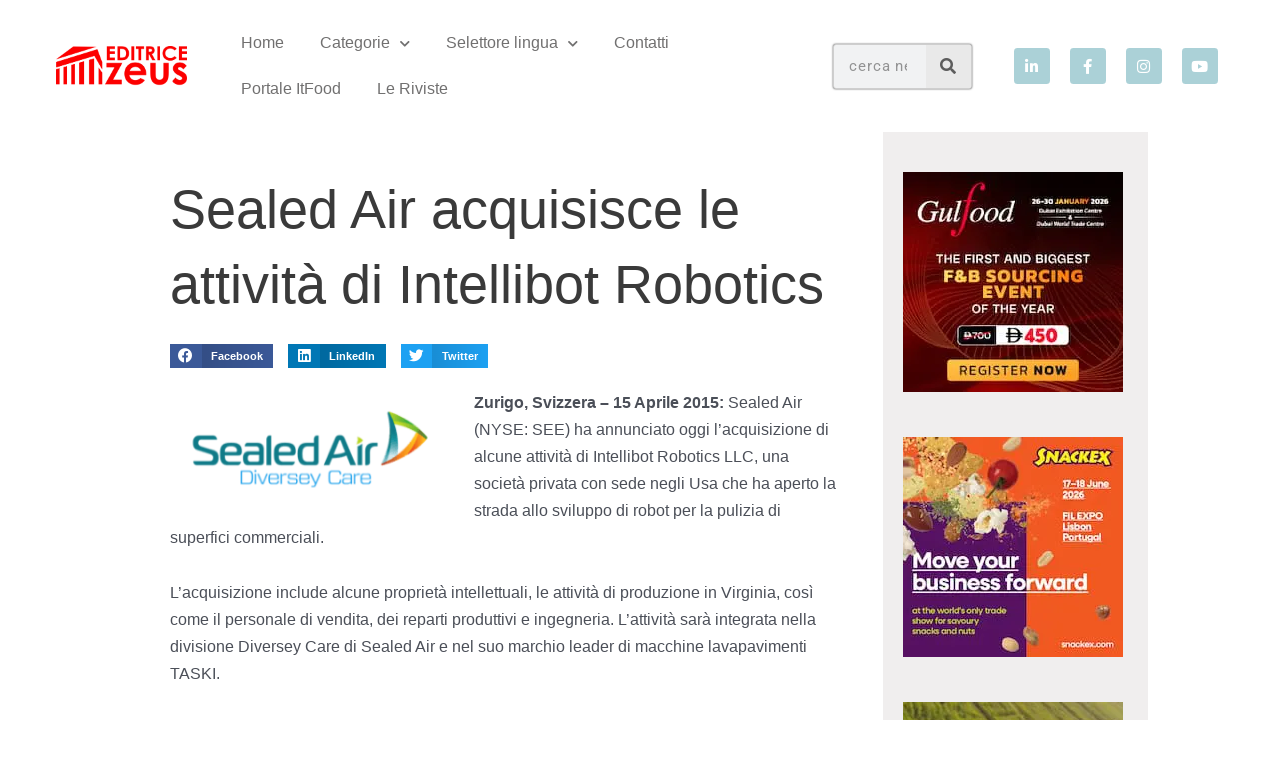

--- FILE ---
content_type: text/html; charset=UTF-8
request_url: https://www.itfoodonline.com/blog/sealed-air-acquisisce-le-attivita-di-intellibot-robotics/
body_size: 29400
content:
<!DOCTYPE html>
<html lang="it-IT">
<head>
<meta charset="UTF-8">
<meta name="viewport" content="width=device-width, initial-scale=1">
	<link rel="profile" href="https://gmpg.org/xfn/11"> 
	<title>Sealed Air acquisisce le attività di Intellibot Robotics &#8211; Itfoodonline Blog</title>
<meta name='robots' content='max-image-preview:large' />
	<style>img:is([sizes="auto" i], [sizes^="auto," i]) { contain-intrinsic-size: 3000px 1500px }</style>
	<link rel='dns-prefetch' href='//www.googletagmanager.com' />
<link rel='dns-prefetch' href='//fonts.googleapis.com' />
<link rel='dns-prefetch' href='//b3593507.smushcdn.com' />
<link rel="alternate" type="application/rss+xml" title="Itfoodonline Blog &raquo; Feed" href="https://www.itfoodonline.com/blog/feed/" />
<link rel="alternate" type="application/rss+xml" title="Itfoodonline Blog &raquo; Feed dei commenti" href="https://www.itfoodonline.com/blog/comments/feed/" />
<link rel="alternate" type="application/rss+xml" title="Itfoodonline Blog &raquo; Sealed Air acquisisce le attività di Intellibot Robotics Feed dei commenti" href="https://www.itfoodonline.com/blog/sealed-air-acquisisce-le-attivita-di-intellibot-robotics/feed/" />
<script>
window._wpemojiSettings = {"baseUrl":"https:\/\/s.w.org\/images\/core\/emoji\/16.0.1\/72x72\/","ext":".png","svgUrl":"https:\/\/s.w.org\/images\/core\/emoji\/16.0.1\/svg\/","svgExt":".svg","source":{"concatemoji":"https:\/\/www.itfoodonline.com\/blog\/wp-includes\/js\/wp-emoji-release.min.js?ver=6.8.3"}};
/*! This file is auto-generated */
!function(s,n){var o,i,e;function c(e){try{var t={supportTests:e,timestamp:(new Date).valueOf()};sessionStorage.setItem(o,JSON.stringify(t))}catch(e){}}function p(e,t,n){e.clearRect(0,0,e.canvas.width,e.canvas.height),e.fillText(t,0,0);var t=new Uint32Array(e.getImageData(0,0,e.canvas.width,e.canvas.height).data),a=(e.clearRect(0,0,e.canvas.width,e.canvas.height),e.fillText(n,0,0),new Uint32Array(e.getImageData(0,0,e.canvas.width,e.canvas.height).data));return t.every(function(e,t){return e===a[t]})}function u(e,t){e.clearRect(0,0,e.canvas.width,e.canvas.height),e.fillText(t,0,0);for(var n=e.getImageData(16,16,1,1),a=0;a<n.data.length;a++)if(0!==n.data[a])return!1;return!0}function f(e,t,n,a){switch(t){case"flag":return n(e,"\ud83c\udff3\ufe0f\u200d\u26a7\ufe0f","\ud83c\udff3\ufe0f\u200b\u26a7\ufe0f")?!1:!n(e,"\ud83c\udde8\ud83c\uddf6","\ud83c\udde8\u200b\ud83c\uddf6")&&!n(e,"\ud83c\udff4\udb40\udc67\udb40\udc62\udb40\udc65\udb40\udc6e\udb40\udc67\udb40\udc7f","\ud83c\udff4\u200b\udb40\udc67\u200b\udb40\udc62\u200b\udb40\udc65\u200b\udb40\udc6e\u200b\udb40\udc67\u200b\udb40\udc7f");case"emoji":return!a(e,"\ud83e\udedf")}return!1}function g(e,t,n,a){var r="undefined"!=typeof WorkerGlobalScope&&self instanceof WorkerGlobalScope?new OffscreenCanvas(300,150):s.createElement("canvas"),o=r.getContext("2d",{willReadFrequently:!0}),i=(o.textBaseline="top",o.font="600 32px Arial",{});return e.forEach(function(e){i[e]=t(o,e,n,a)}),i}function t(e){var t=s.createElement("script");t.src=e,t.defer=!0,s.head.appendChild(t)}"undefined"!=typeof Promise&&(o="wpEmojiSettingsSupports",i=["flag","emoji"],n.supports={everything:!0,everythingExceptFlag:!0},e=new Promise(function(e){s.addEventListener("DOMContentLoaded",e,{once:!0})}),new Promise(function(t){var n=function(){try{var e=JSON.parse(sessionStorage.getItem(o));if("object"==typeof e&&"number"==typeof e.timestamp&&(new Date).valueOf()<e.timestamp+604800&&"object"==typeof e.supportTests)return e.supportTests}catch(e){}return null}();if(!n){if("undefined"!=typeof Worker&&"undefined"!=typeof OffscreenCanvas&&"undefined"!=typeof URL&&URL.createObjectURL&&"undefined"!=typeof Blob)try{var e="postMessage("+g.toString()+"("+[JSON.stringify(i),f.toString(),p.toString(),u.toString()].join(",")+"));",a=new Blob([e],{type:"text/javascript"}),r=new Worker(URL.createObjectURL(a),{name:"wpTestEmojiSupports"});return void(r.onmessage=function(e){c(n=e.data),r.terminate(),t(n)})}catch(e){}c(n=g(i,f,p,u))}t(n)}).then(function(e){for(var t in e)n.supports[t]=e[t],n.supports.everything=n.supports.everything&&n.supports[t],"flag"!==t&&(n.supports.everythingExceptFlag=n.supports.everythingExceptFlag&&n.supports[t]);n.supports.everythingExceptFlag=n.supports.everythingExceptFlag&&!n.supports.flag,n.DOMReady=!1,n.readyCallback=function(){n.DOMReady=!0}}).then(function(){return e}).then(function(){var e;n.supports.everything||(n.readyCallback(),(e=n.source||{}).concatemoji?t(e.concatemoji):e.wpemoji&&e.twemoji&&(t(e.twemoji),t(e.wpemoji)))}))}((window,document),window._wpemojiSettings);
</script>
<link rel='stylesheet' id='astra-theme-css-css' href='https://www.itfoodonline.com/blog/wp-content/themes/astra/assets/css/minified/style.min.css?ver=4.11.5' media='all' />
<style id='astra-theme-css-inline-css'>
.ast-no-sidebar .entry-content .alignfull {margin-left: calc( -50vw + 50%);margin-right: calc( -50vw + 50%);max-width: 100vw;width: 100vw;}.ast-no-sidebar .entry-content .alignwide {margin-left: calc(-41vw + 50%);margin-right: calc(-41vw + 50%);max-width: unset;width: unset;}.ast-no-sidebar .entry-content .alignfull .alignfull,.ast-no-sidebar .entry-content .alignfull .alignwide,.ast-no-sidebar .entry-content .alignwide .alignfull,.ast-no-sidebar .entry-content .alignwide .alignwide,.ast-no-sidebar .entry-content .wp-block-column .alignfull,.ast-no-sidebar .entry-content .wp-block-column .alignwide{width: 100%;margin-left: auto;margin-right: auto;}.wp-block-gallery,.blocks-gallery-grid {margin: 0;}.wp-block-separator {max-width: 100px;}.wp-block-separator.is-style-wide,.wp-block-separator.is-style-dots {max-width: none;}.entry-content .has-2-columns .wp-block-column:first-child {padding-right: 10px;}.entry-content .has-2-columns .wp-block-column:last-child {padding-left: 10px;}@media (max-width: 782px) {.entry-content .wp-block-columns .wp-block-column {flex-basis: 100%;}.entry-content .has-2-columns .wp-block-column:first-child {padding-right: 0;}.entry-content .has-2-columns .wp-block-column:last-child {padding-left: 0;}}body .entry-content .wp-block-latest-posts {margin-left: 0;}body .entry-content .wp-block-latest-posts li {list-style: none;}.ast-no-sidebar .ast-container .entry-content .wp-block-latest-posts {margin-left: 0;}.ast-header-break-point .entry-content .alignwide {margin-left: auto;margin-right: auto;}.entry-content .blocks-gallery-item img {margin-bottom: auto;}.wp-block-pullquote {border-top: 4px solid #555d66;border-bottom: 4px solid #555d66;color: #40464d;}:root{--ast-post-nav-space:0;--ast-container-default-xlg-padding:6.67em;--ast-container-default-lg-padding:5.67em;--ast-container-default-slg-padding:4.34em;--ast-container-default-md-padding:3.34em;--ast-container-default-sm-padding:6.67em;--ast-container-default-xs-padding:2.4em;--ast-container-default-xxs-padding:1.4em;--ast-code-block-background:#EEEEEE;--ast-comment-inputs-background:#FAFAFA;--ast-normal-container-width:1020px;--ast-narrow-container-width:750px;--ast-blog-title-font-weight:normal;--ast-blog-meta-weight:inherit;--ast-global-color-primary:var(--ast-global-color-5);--ast-global-color-secondary:var(--ast-global-color-4);--ast-global-color-alternate-background:var(--ast-global-color-7);--ast-global-color-subtle-background:var(--ast-global-color-6);--ast-bg-style-guide:#F8FAFC;--ast-shadow-style-guide:0px 0px 4px 0 #00000057;--ast-global-dark-bg-style:#fff;--ast-global-dark-lfs:#fbfbfb;--ast-widget-bg-color:#fafafa;--ast-wc-container-head-bg-color:#fbfbfb;--ast-title-layout-bg:#eeeeee;--ast-search-border-color:#e7e7e7;--ast-lifter-hover-bg:#e6e6e6;--ast-gallery-block-color:#000;--srfm-color-input-label:var(--ast-global-color-2);}html{font-size:100%;}a,.page-title{color:var(--ast-global-color-0);}a:hover,a:focus{color:var(--ast-global-color-1);}body,button,input,select,textarea,.ast-button,.ast-custom-button{font-family:'Open Sans',sans-serif;font-weight:400;font-size:16px;font-size:1rem;line-height:var(--ast-body-line-height,1.7em);}blockquote{color:var(--ast-global-color-3);}h1,.entry-content h1,h2,.entry-content h2,h3,.entry-content h3,h4,.entry-content h4,h5,.entry-content h5,h6,.entry-content h6,.site-title,.site-title a{font-family:'Playfair Display',serif;font-weight:normal;}.ast-site-identity .site-title a{color:var(--ast-global-color-2);}.site-title{font-size:35px;font-size:2.1875rem;display:block;}.site-header .site-description{font-size:15px;font-size:0.9375rem;display:none;}.entry-title{font-size:26px;font-size:1.625rem;}.archive .ast-article-post .ast-article-inner,.blog .ast-article-post .ast-article-inner,.archive .ast-article-post .ast-article-inner:hover,.blog .ast-article-post .ast-article-inner:hover{overflow:hidden;}h1,.entry-content h1{font-size:54px;font-size:3.375rem;font-weight:400;font-family:'Spinnaker',sans-serif;line-height:1.4em;}h2,.entry-content h2{font-size:42px;font-size:2.625rem;font-family:'Spinnaker',sans-serif;line-height:1.3em;}h3,.entry-content h3{font-size:36px;font-size:2.25rem;font-family:'Spinnaker',sans-serif;line-height:1.3em;}h4,.entry-content h4{font-size:25px;font-size:1.5625rem;line-height:1.2em;font-family:'Playfair Display',serif;}h5,.entry-content h5{font-size:20px;font-size:1.25rem;line-height:1.2em;font-family:'Playfair Display',serif;}h6,.entry-content h6{font-size:15px;font-size:0.9375rem;line-height:1.25em;font-family:'Playfair Display',serif;}::selection{background-color:var(--ast-global-color-0);color:#ffffff;}body,h1,.entry-title a,.entry-content h1,h2,.entry-content h2,h3,.entry-content h3,h4,.entry-content h4,h5,.entry-content h5,h6,.entry-content h6{color:var(--ast-global-color-3);}.tagcloud a:hover,.tagcloud a:focus,.tagcloud a.current-item{color:#ffffff;border-color:var(--ast-global-color-0);background-color:var(--ast-global-color-0);}input:focus,input[type="text"]:focus,input[type="email"]:focus,input[type="url"]:focus,input[type="password"]:focus,input[type="reset"]:focus,input[type="search"]:focus,textarea:focus{border-color:var(--ast-global-color-0);}input[type="radio"]:checked,input[type=reset],input[type="checkbox"]:checked,input[type="checkbox"]:hover:checked,input[type="checkbox"]:focus:checked,input[type=range]::-webkit-slider-thumb{border-color:var(--ast-global-color-0);background-color:var(--ast-global-color-0);box-shadow:none;}.site-footer a:hover + .post-count,.site-footer a:focus + .post-count{background:var(--ast-global-color-0);border-color:var(--ast-global-color-0);}.single .nav-links .nav-previous,.single .nav-links .nav-next{color:var(--ast-global-color-0);}.entry-meta,.entry-meta *{line-height:1.45;color:var(--ast-global-color-0);}.entry-meta a:not(.ast-button):hover,.entry-meta a:not(.ast-button):hover *,.entry-meta a:not(.ast-button):focus,.entry-meta a:not(.ast-button):focus *,.page-links > .page-link,.page-links .page-link:hover,.post-navigation a:hover{color:var(--ast-global-color-1);}#cat option,.secondary .calendar_wrap thead a,.secondary .calendar_wrap thead a:visited{color:var(--ast-global-color-0);}.secondary .calendar_wrap #today,.ast-progress-val span{background:var(--ast-global-color-0);}.secondary a:hover + .post-count,.secondary a:focus + .post-count{background:var(--ast-global-color-0);border-color:var(--ast-global-color-0);}.calendar_wrap #today > a{color:#ffffff;}.page-links .page-link,.single .post-navigation a{color:var(--ast-global-color-0);}.ast-search-menu-icon .search-form button.search-submit{padding:0 4px;}.ast-search-menu-icon form.search-form{padding-right:0;}.ast-header-search .ast-search-menu-icon.ast-dropdown-active .search-form,.ast-header-search .ast-search-menu-icon.ast-dropdown-active .search-field:focus{transition:all 0.2s;}.search-form input.search-field:focus{outline:none;}.widget-title,.widget .wp-block-heading{font-size:22px;font-size:1.375rem;color:var(--ast-global-color-3);}.ast-search-menu-icon.slide-search a:focus-visible:focus-visible,.astra-search-icon:focus-visible,#close:focus-visible,a:focus-visible,.ast-menu-toggle:focus-visible,.site .skip-link:focus-visible,.wp-block-loginout input:focus-visible,.wp-block-search.wp-block-search__button-inside .wp-block-search__inside-wrapper,.ast-header-navigation-arrow:focus-visible,.woocommerce .wc-proceed-to-checkout > .checkout-button:focus-visible,.woocommerce .woocommerce-MyAccount-navigation ul li a:focus-visible,.ast-orders-table__row .ast-orders-table__cell:focus-visible,.woocommerce .woocommerce-order-details .order-again > .button:focus-visible,.woocommerce .woocommerce-message a.button.wc-forward:focus-visible,.woocommerce #minus_qty:focus-visible,.woocommerce #plus_qty:focus-visible,a#ast-apply-coupon:focus-visible,.woocommerce .woocommerce-info a:focus-visible,.woocommerce .astra-shop-summary-wrap a:focus-visible,.woocommerce a.wc-forward:focus-visible,#ast-apply-coupon:focus-visible,.woocommerce-js .woocommerce-mini-cart-item a.remove:focus-visible,#close:focus-visible,.button.search-submit:focus-visible,#search_submit:focus,.normal-search:focus-visible,.ast-header-account-wrap:focus-visible,.woocommerce .ast-on-card-button.ast-quick-view-trigger:focus,.astra-cart-drawer-close:focus,.ast-single-variation:focus,.ast-woocommerce-product-gallery__image:focus,.ast-button:focus{outline-style:dotted;outline-color:inherit;outline-width:thin;}input:focus,input[type="text"]:focus,input[type="email"]:focus,input[type="url"]:focus,input[type="password"]:focus,input[type="reset"]:focus,input[type="search"]:focus,input[type="number"]:focus,textarea:focus,.wp-block-search__input:focus,[data-section="section-header-mobile-trigger"] .ast-button-wrap .ast-mobile-menu-trigger-minimal:focus,.ast-mobile-popup-drawer.active .menu-toggle-close:focus,.woocommerce-ordering select.orderby:focus,#ast-scroll-top:focus,#coupon_code:focus,.woocommerce-page #comment:focus,.woocommerce #reviews #respond input#submit:focus,.woocommerce a.add_to_cart_button:focus,.woocommerce .button.single_add_to_cart_button:focus,.woocommerce .woocommerce-cart-form button:focus,.woocommerce .woocommerce-cart-form__cart-item .quantity .qty:focus,.woocommerce .woocommerce-billing-fields .woocommerce-billing-fields__field-wrapper .woocommerce-input-wrapper > .input-text:focus,.woocommerce #order_comments:focus,.woocommerce #place_order:focus,.woocommerce .woocommerce-address-fields .woocommerce-address-fields__field-wrapper .woocommerce-input-wrapper > .input-text:focus,.woocommerce .woocommerce-MyAccount-content form button:focus,.woocommerce .woocommerce-MyAccount-content .woocommerce-EditAccountForm .woocommerce-form-row .woocommerce-Input.input-text:focus,.woocommerce .ast-woocommerce-container .woocommerce-pagination ul.page-numbers li a:focus,body #content .woocommerce form .form-row .select2-container--default .select2-selection--single:focus,#ast-coupon-code:focus,.woocommerce.woocommerce-js .quantity input[type=number]:focus,.woocommerce-js .woocommerce-mini-cart-item .quantity input[type=number]:focus,.woocommerce p#ast-coupon-trigger:focus{border-style:dotted;border-color:inherit;border-width:thin;}input{outline:none;}.main-header-menu .menu-link,.ast-header-custom-item a{color:var(--ast-global-color-3);}.main-header-menu .menu-item:hover > .menu-link,.main-header-menu .menu-item:hover > .ast-menu-toggle,.main-header-menu .ast-masthead-custom-menu-items a:hover,.main-header-menu .menu-item.focus > .menu-link,.main-header-menu .menu-item.focus > .ast-menu-toggle,.main-header-menu .current-menu-item > .menu-link,.main-header-menu .current-menu-ancestor > .menu-link,.main-header-menu .current-menu-item > .ast-menu-toggle,.main-header-menu .current-menu-ancestor > .ast-menu-toggle{color:var(--ast-global-color-0);}.header-main-layout-3 .ast-main-header-bar-alignment{margin-right:auto;}.header-main-layout-2 .site-header-section-left .ast-site-identity{text-align:left;}.ast-logo-title-inline .site-logo-img{padding-right:1em;}body .ast-oembed-container *{position:absolute;top:0;width:100%;height:100%;left:0;}body .wp-block-embed-pocket-casts .ast-oembed-container *{position:unset;}.ast-header-break-point .ast-mobile-menu-buttons-minimal.menu-toggle{background:transparent;color:var(--ast-global-color-0);}.ast-header-break-point .ast-mobile-menu-buttons-outline.menu-toggle{background:transparent;border:1px solid var(--ast-global-color-0);color:var(--ast-global-color-0);}.ast-header-break-point .ast-mobile-menu-buttons-fill.menu-toggle{background:var(--ast-global-color-0);}.ast-single-post-featured-section + article {margin-top: 2em;}.site-content .ast-single-post-featured-section img {width: 100%;overflow: hidden;object-fit: cover;}.site > .ast-single-related-posts-container {margin-top: 0;}@media (min-width: 922px) {.ast-desktop .ast-container--narrow {max-width: var(--ast-narrow-container-width);margin: 0 auto;}}.ast-page-builder-template .hentry {margin: 0;}.ast-page-builder-template .site-content > .ast-container {max-width: 100%;padding: 0;}.ast-page-builder-template .site .site-content #primary {padding: 0;margin: 0;}.ast-page-builder-template .no-results {text-align: center;margin: 4em auto;}.ast-page-builder-template .ast-pagination {padding: 2em;}.ast-page-builder-template .entry-header.ast-no-title.ast-no-thumbnail {margin-top: 0;}.ast-page-builder-template .entry-header.ast-header-without-markup {margin-top: 0;margin-bottom: 0;}.ast-page-builder-template .entry-header.ast-no-title.ast-no-meta {margin-bottom: 0;}.ast-page-builder-template.single .post-navigation {padding-bottom: 2em;}.ast-page-builder-template.single-post .site-content > .ast-container {max-width: 100%;}.ast-page-builder-template .entry-header {margin-top: 4em;margin-left: auto;margin-right: auto;padding-left: 20px;padding-right: 20px;}.single.ast-page-builder-template .entry-header {padding-left: 20px;padding-right: 20px;}.ast-page-builder-template .ast-archive-description {margin: 4em auto 0;padding-left: 20px;padding-right: 20px;}.ast-page-builder-template.ast-no-sidebar .entry-content .alignwide {margin-left: 0;margin-right: 0;}.footer-adv .footer-adv-overlay{border-top-style:solid;border-top-color:#7a7a7a;}@media( max-width: 420px ) {.single .nav-links .nav-previous,.single .nav-links .nav-next {width: 100%;text-align: center;}}.wp-block-buttons.aligncenter{justify-content:center;}@media (min-width:1200px){.wp-block-group .has-background{padding:20px;}}.wp-block-image.aligncenter{margin-left:auto;margin-right:auto;}.wp-block-table.aligncenter{margin-left:auto;margin-right:auto;}.wp-block-buttons .wp-block-button.is-style-outline .wp-block-button__link.wp-element-button,.ast-outline-button,.wp-block-uagb-buttons-child .uagb-buttons-repeater.ast-outline-button{border-top-width:2px;border-right-width:2px;border-bottom-width:2px;border-left-width:2px;font-family:inherit;font-weight:inherit;line-height:1em;}.wp-block-button .wp-block-button__link.wp-element-button.is-style-outline:not(.has-background),.wp-block-button.is-style-outline>.wp-block-button__link.wp-element-button:not(.has-background),.ast-outline-button{background-color:transparent;}.entry-content[data-ast-blocks-layout] > figure{margin-bottom:1em;}.elementor-widget-container .elementor-loop-container .e-loop-item[data-elementor-type="loop-item"]{width:100%;}@media (max-width:921px){.ast-separate-container #primary,.ast-separate-container #secondary{padding:1.5em 0;}#primary,#secondary{padding:1.5em 0;margin:0;}.ast-left-sidebar #content > .ast-container{display:flex;flex-direction:column-reverse;width:100%;}.ast-separate-container .ast-article-post,.ast-separate-container .ast-article-single{padding:1.5em 2.14em;}.ast-author-box img.avatar{margin:20px 0 0 0;}}@media (min-width:922px){.ast-separate-container.ast-right-sidebar #primary,.ast-separate-container.ast-left-sidebar #primary{border:0;}.search-no-results.ast-separate-container #primary{margin-bottom:4em;}}.elementor-widget-button .elementor-button{border-style:solid;text-decoration:none;border-top-width:0;border-right-width:0;border-left-width:0;border-bottom-width:0;}body .elementor-button.elementor-size-sm,body .elementor-button.elementor-size-xs,body .elementor-button.elementor-size-md,body .elementor-button.elementor-size-lg,body .elementor-button.elementor-size-xl,body .elementor-button{padding-top:10px;padding-right:40px;padding-bottom:10px;padding-left:40px;}.elementor-widget-button .elementor-button{border-color:var(--ast-global-color-0);background-color:var(--ast-global-color-0);}.elementor-widget-button .elementor-button:hover,.elementor-widget-button .elementor-button:focus{color:#ffffff;background-color:var(--ast-global-color-1);border-color:var(--ast-global-color-1);}.wp-block-button .wp-block-button__link ,.elementor-widget-button .elementor-button{color:#ffffff;}.elementor-widget-button .elementor-button{line-height:1em;}.wp-block-button .wp-block-button__link:hover,.wp-block-button .wp-block-button__link:focus{color:#ffffff;background-color:var(--ast-global-color-1);border-color:var(--ast-global-color-1);}.elementor-widget-heading h1.elementor-heading-title{line-height:1.4em;}.elementor-widget-heading h2.elementor-heading-title{line-height:1.3em;}.elementor-widget-heading h3.elementor-heading-title{line-height:1.3em;}.elementor-widget-heading h4.elementor-heading-title{line-height:1.2em;}.elementor-widget-heading h5.elementor-heading-title{line-height:1.2em;}.elementor-widget-heading h6.elementor-heading-title{line-height:1.25em;}.wp-block-button .wp-block-button__link{border-top-width:0;border-right-width:0;border-left-width:0;border-bottom-width:0;border-color:var(--ast-global-color-0);background-color:var(--ast-global-color-0);color:#ffffff;font-family:inherit;font-weight:inherit;line-height:1em;padding-top:10px;padding-right:40px;padding-bottom:10px;padding-left:40px;}.menu-toggle,button,.ast-button,.ast-custom-button,.button,input#submit,input[type="button"],input[type="submit"],input[type="reset"]{border-style:solid;border-top-width:0;border-right-width:0;border-left-width:0;border-bottom-width:0;color:#ffffff;border-color:var(--ast-global-color-0);background-color:var(--ast-global-color-0);padding-top:10px;padding-right:40px;padding-bottom:10px;padding-left:40px;font-family:inherit;font-weight:inherit;line-height:1em;}button:focus,.menu-toggle:hover,button:hover,.ast-button:hover,.ast-custom-button:hover .button:hover,.ast-custom-button:hover ,input[type=reset]:hover,input[type=reset]:focus,input#submit:hover,input#submit:focus,input[type="button"]:hover,input[type="button"]:focus,input[type="submit"]:hover,input[type="submit"]:focus{color:#ffffff;background-color:var(--ast-global-color-1);border-color:var(--ast-global-color-1);}@media (max-width:921px){.ast-mobile-header-stack .main-header-bar .ast-search-menu-icon{display:inline-block;}.ast-header-break-point.ast-header-custom-item-outside .ast-mobile-header-stack .main-header-bar .ast-search-icon{margin:0;}.ast-comment-avatar-wrap img{max-width:2.5em;}.ast-comment-meta{padding:0 1.8888em 1.3333em;}.ast-separate-container .ast-comment-list li.depth-1{padding:1.5em 2.14em;}.ast-separate-container .comment-respond{padding:2em 2.14em;}}@media (min-width:544px){.ast-container{max-width:100%;}}@media (max-width:544px){.ast-separate-container .ast-article-post,.ast-separate-container .ast-article-single,.ast-separate-container .comments-title,.ast-separate-container .ast-archive-description{padding:1.5em 1em;}.ast-separate-container #content .ast-container{padding-left:0.54em;padding-right:0.54em;}.ast-separate-container .ast-comment-list .bypostauthor{padding:.5em;}.ast-search-menu-icon.ast-dropdown-active .search-field{width:170px;}.site-branding img,.site-header .site-logo-img .custom-logo-link img{max-width:100%;}} #ast-mobile-header .ast-site-header-cart-li a{pointer-events:none;}body,.ast-separate-container{background-color:#ffffff;}.ast-no-sidebar.ast-separate-container .entry-content .alignfull {margin-left: -6.67em;margin-right: -6.67em;width: auto;}@media (max-width: 1200px) {.ast-no-sidebar.ast-separate-container .entry-content .alignfull {margin-left: -2.4em;margin-right: -2.4em;}}@media (max-width: 768px) {.ast-no-sidebar.ast-separate-container .entry-content .alignfull {margin-left: -2.14em;margin-right: -2.14em;}}@media (max-width: 544px) {.ast-no-sidebar.ast-separate-container .entry-content .alignfull {margin-left: -1em;margin-right: -1em;}}.ast-no-sidebar.ast-separate-container .entry-content .alignwide {margin-left: -20px;margin-right: -20px;}.ast-no-sidebar.ast-separate-container .entry-content .wp-block-column .alignfull,.ast-no-sidebar.ast-separate-container .entry-content .wp-block-column .alignwide {margin-left: auto;margin-right: auto;width: 100%;}@media (max-width:921px){.widget-title{font-size:22px;font-size:1.375rem;}body,button,input,select,textarea,.ast-button,.ast-custom-button{font-size:16px;font-size:1rem;}#secondary,#secondary button,#secondary input,#secondary select,#secondary textarea{font-size:16px;font-size:1rem;}.site-title{display:block;}.site-header .site-description{display:none;}h1,.entry-content h1{font-size:45px;}h2,.entry-content h2{font-size:32px;}h3,.entry-content h3{font-size:26px;}h4,.entry-content h4{font-size:22px;font-size:1.375rem;}h5,.entry-content h5{font-size:18px;font-size:1.125rem;}h6,.entry-content h6{font-size:15px;font-size:0.9375rem;}}@media (max-width:544px){.widget-title{font-size:22px;font-size:1.375rem;}body,button,input,select,textarea,.ast-button,.ast-custom-button{font-size:16px;font-size:1rem;}#secondary,#secondary button,#secondary input,#secondary select,#secondary textarea{font-size:16px;font-size:1rem;}.site-title{display:block;}.site-header .site-description{display:none;}h1,.entry-content h1{font-size:32px;}h2,.entry-content h2{font-size:28px;}h3,.entry-content h3{font-size:22px;}h4,.entry-content h4{font-size:20px;font-size:1.25rem;}h5,.entry-content h5{font-size:20px;font-size:1.25rem;}h6,.entry-content h6{font-size:15px;font-size:0.9375rem;}}@media (max-width:544px){html{font-size:100%;}}@media (min-width:922px){.ast-container{max-width:1060px;}}@font-face {font-family: "Astra";src: url(https://www.itfoodonline.com/blog/wp-content/themes/astra/assets/fonts/astra.woff) format("woff"),url(https://www.itfoodonline.com/blog/wp-content/themes/astra/assets/fonts/astra.ttf) format("truetype"),url(https://www.itfoodonline.com/blog/wp-content/themes/astra/assets/fonts/astra.svg#astra) format("svg");font-weight: normal;font-style: normal;font-display: fallback;}@media (max-width:921px) {.main-header-bar .main-header-bar-navigation{display:none;}}.ast-desktop .main-header-menu.submenu-with-border .sub-menu,.ast-desktop .main-header-menu.submenu-with-border .astra-full-megamenu-wrapper{border-color:var(--ast-global-color-0);}.ast-desktop .main-header-menu.submenu-with-border .sub-menu{border-top-width:2px;border-style:solid;}.ast-desktop .main-header-menu.submenu-with-border .sub-menu .sub-menu{top:-2px;}.ast-desktop .main-header-menu.submenu-with-border .sub-menu .menu-link,.ast-desktop .main-header-menu.submenu-with-border .children .menu-link{border-bottom-width:0px;border-style:solid;border-color:#eaeaea;}@media (min-width:922px){.main-header-menu .sub-menu .menu-item.ast-left-align-sub-menu:hover > .sub-menu,.main-header-menu .sub-menu .menu-item.ast-left-align-sub-menu.focus > .sub-menu{margin-left:-0px;}}.ast-small-footer{border-top-style:solid;border-top-width:1px;border-top-color:#7a7a7a;}.ast-small-footer-wrap{text-align:center;}.site .comments-area{padding-bottom:3em;}.ast-header-break-point.ast-header-custom-item-inside .main-header-bar .main-header-bar-navigation .ast-search-icon {display: none;}.ast-header-break-point.ast-header-custom-item-inside .main-header-bar .ast-search-menu-icon .search-form {padding: 0;display: block;overflow: hidden;}.ast-header-break-point .ast-header-custom-item .widget:last-child {margin-bottom: 1em;}.ast-header-custom-item .widget {margin: 0.5em;display: inline-block;vertical-align: middle;}.ast-header-custom-item .widget p {margin-bottom: 0;}.ast-header-custom-item .widget li {width: auto;}.ast-header-custom-item-inside .button-custom-menu-item .menu-link {display: none;}.ast-header-custom-item-inside.ast-header-break-point .button-custom-menu-item .ast-custom-button-link {display: none;}.ast-header-custom-item-inside.ast-header-break-point .button-custom-menu-item .menu-link {display: block;}.ast-header-break-point.ast-header-custom-item-outside .main-header-bar .ast-search-icon {margin-right: 1em;}.ast-header-break-point.ast-header-custom-item-inside .main-header-bar .ast-search-menu-icon .search-field,.ast-header-break-point.ast-header-custom-item-inside .main-header-bar .ast-search-menu-icon.ast-inline-search .search-field {width: 100%;padding-right: 5.5em;}.ast-header-break-point.ast-header-custom-item-inside .main-header-bar .ast-search-menu-icon .search-submit {display: block;position: absolute;height: 100%;top: 0;right: 0;padding: 0 1em;border-radius: 0;}.ast-header-break-point .ast-header-custom-item .ast-masthead-custom-menu-items {padding-left: 20px;padding-right: 20px;margin-bottom: 1em;margin-top: 1em;}.ast-header-custom-item-inside.ast-header-break-point .button-custom-menu-item {padding-left: 0;padding-right: 0;margin-top: 0;margin-bottom: 0;}.astra-icon-down_arrow::after {content: "\e900";font-family: Astra;}.astra-icon-close::after {content: "\e5cd";font-family: Astra;}.astra-icon-drag_handle::after {content: "\e25d";font-family: Astra;}.astra-icon-format_align_justify::after {content: "\e235";font-family: Astra;}.astra-icon-menu::after {content: "\e5d2";font-family: Astra;}.astra-icon-reorder::after {content: "\e8fe";font-family: Astra;}.astra-icon-search::after {content: "\e8b6";font-family: Astra;}.astra-icon-zoom_in::after {content: "\e56b";font-family: Astra;}.astra-icon-check-circle::after {content: "\e901";font-family: Astra;}.astra-icon-shopping-cart::after {content: "\f07a";font-family: Astra;}.astra-icon-shopping-bag::after {content: "\f290";font-family: Astra;}.astra-icon-shopping-basket::after {content: "\f291";font-family: Astra;}.astra-icon-circle-o::after {content: "\e903";font-family: Astra;}.astra-icon-certificate::after {content: "\e902";font-family: Astra;}blockquote {padding: 1.2em;}:root .has-ast-global-color-0-color{color:var(--ast-global-color-0);}:root .has-ast-global-color-0-background-color{background-color:var(--ast-global-color-0);}:root .wp-block-button .has-ast-global-color-0-color{color:var(--ast-global-color-0);}:root .wp-block-button .has-ast-global-color-0-background-color{background-color:var(--ast-global-color-0);}:root .has-ast-global-color-1-color{color:var(--ast-global-color-1);}:root .has-ast-global-color-1-background-color{background-color:var(--ast-global-color-1);}:root .wp-block-button .has-ast-global-color-1-color{color:var(--ast-global-color-1);}:root .wp-block-button .has-ast-global-color-1-background-color{background-color:var(--ast-global-color-1);}:root .has-ast-global-color-2-color{color:var(--ast-global-color-2);}:root .has-ast-global-color-2-background-color{background-color:var(--ast-global-color-2);}:root .wp-block-button .has-ast-global-color-2-color{color:var(--ast-global-color-2);}:root .wp-block-button .has-ast-global-color-2-background-color{background-color:var(--ast-global-color-2);}:root .has-ast-global-color-3-color{color:var(--ast-global-color-3);}:root .has-ast-global-color-3-background-color{background-color:var(--ast-global-color-3);}:root .wp-block-button .has-ast-global-color-3-color{color:var(--ast-global-color-3);}:root .wp-block-button .has-ast-global-color-3-background-color{background-color:var(--ast-global-color-3);}:root .has-ast-global-color-4-color{color:var(--ast-global-color-4);}:root .has-ast-global-color-4-background-color{background-color:var(--ast-global-color-4);}:root .wp-block-button .has-ast-global-color-4-color{color:var(--ast-global-color-4);}:root .wp-block-button .has-ast-global-color-4-background-color{background-color:var(--ast-global-color-4);}:root .has-ast-global-color-5-color{color:var(--ast-global-color-5);}:root .has-ast-global-color-5-background-color{background-color:var(--ast-global-color-5);}:root .wp-block-button .has-ast-global-color-5-color{color:var(--ast-global-color-5);}:root .wp-block-button .has-ast-global-color-5-background-color{background-color:var(--ast-global-color-5);}:root .has-ast-global-color-6-color{color:var(--ast-global-color-6);}:root .has-ast-global-color-6-background-color{background-color:var(--ast-global-color-6);}:root .wp-block-button .has-ast-global-color-6-color{color:var(--ast-global-color-6);}:root .wp-block-button .has-ast-global-color-6-background-color{background-color:var(--ast-global-color-6);}:root .has-ast-global-color-7-color{color:var(--ast-global-color-7);}:root .has-ast-global-color-7-background-color{background-color:var(--ast-global-color-7);}:root .wp-block-button .has-ast-global-color-7-color{color:var(--ast-global-color-7);}:root .wp-block-button .has-ast-global-color-7-background-color{background-color:var(--ast-global-color-7);}:root .has-ast-global-color-8-color{color:var(--ast-global-color-8);}:root .has-ast-global-color-8-background-color{background-color:var(--ast-global-color-8);}:root .wp-block-button .has-ast-global-color-8-color{color:var(--ast-global-color-8);}:root .wp-block-button .has-ast-global-color-8-background-color{background-color:var(--ast-global-color-8);}:root{--ast-global-color-0:#0170B9;--ast-global-color-1:#3a3a3a;--ast-global-color-2:#3a3a3a;--ast-global-color-3:#4B4F58;--ast-global-color-4:#F5F5F5;--ast-global-color-5:#FFFFFF;--ast-global-color-6:#E5E5E5;--ast-global-color-7:#424242;--ast-global-color-8:#000000;}:root {--ast-border-color : #dddddd;}.ast-single-entry-banner {-js-display: flex;display: flex;flex-direction: column;justify-content: center;text-align: center;position: relative;background: var(--ast-title-layout-bg);}.ast-single-entry-banner[data-banner-layout="layout-1"] {max-width: 1020px;background: inherit;padding: 20px 0;}.ast-single-entry-banner[data-banner-width-type="custom"] {margin: 0 auto;width: 100%;}.ast-single-entry-banner + .site-content .entry-header {margin-bottom: 0;}.site .ast-author-avatar {--ast-author-avatar-size: ;}a.ast-underline-text {text-decoration: underline;}.ast-container > .ast-terms-link {position: relative;display: block;}a.ast-button.ast-badge-tax {padding: 4px 8px;border-radius: 3px;font-size: inherit;}header.entry-header > *:not(:last-child){margin-bottom:10px;}.ast-archive-entry-banner {-js-display: flex;display: flex;flex-direction: column;justify-content: center;text-align: center;position: relative;background: var(--ast-title-layout-bg);}.ast-archive-entry-banner[data-banner-width-type="custom"] {margin: 0 auto;width: 100%;}.ast-archive-entry-banner[data-banner-layout="layout-1"] {background: inherit;padding: 20px 0;text-align: left;}body.archive .ast-archive-description{max-width:1020px;width:100%;text-align:left;padding-top:3em;padding-right:3em;padding-bottom:3em;padding-left:3em;}body.archive .ast-archive-description .ast-archive-title,body.archive .ast-archive-description .ast-archive-title *{font-size:40px;font-size:2.5rem;}body.archive .ast-archive-description > *:not(:last-child){margin-bottom:10px;}@media (max-width:921px){body.archive .ast-archive-description{text-align:left;}}@media (max-width:544px){body.archive .ast-archive-description{text-align:left;}}.ast-breadcrumbs .trail-browse,.ast-breadcrumbs .trail-items,.ast-breadcrumbs .trail-items li{display:inline-block;margin:0;padding:0;border:none;background:inherit;text-indent:0;text-decoration:none;}.ast-breadcrumbs .trail-browse{font-size:inherit;font-style:inherit;font-weight:inherit;color:inherit;}.ast-breadcrumbs .trail-items{list-style:none;}.trail-items li::after{padding:0 0.3em;content:"\00bb";}.trail-items li:last-of-type::after{display:none;}h1,.entry-content h1,h2,.entry-content h2,h3,.entry-content h3,h4,.entry-content h4,h5,.entry-content h5,h6,.entry-content h6{color:var(--ast-global-color-2);}.elementor-posts-container [CLASS*="ast-width-"]{width:100%;}.elementor-template-full-width .ast-container{display:block;}.elementor-screen-only,.screen-reader-text,.screen-reader-text span,.ui-helper-hidden-accessible{top:0 !important;}@media (max-width:544px){.elementor-element .elementor-wc-products .woocommerce[class*="columns-"] ul.products li.product{width:auto;margin:0;}.elementor-element .woocommerce .woocommerce-result-count{float:none;}}.ast-header-break-point .main-header-bar{border-bottom-width:1px;}@media (min-width:922px){.main-header-bar{border-bottom-width:1px;}}.main-header-menu .menu-item, #astra-footer-menu .menu-item, .main-header-bar .ast-masthead-custom-menu-items{-js-display:flex;display:flex;-webkit-box-pack:center;-webkit-justify-content:center;-moz-box-pack:center;-ms-flex-pack:center;justify-content:center;-webkit-box-orient:vertical;-webkit-box-direction:normal;-webkit-flex-direction:column;-moz-box-orient:vertical;-moz-box-direction:normal;-ms-flex-direction:column;flex-direction:column;}.main-header-menu > .menu-item > .menu-link, #astra-footer-menu > .menu-item > .menu-link{height:100%;-webkit-box-align:center;-webkit-align-items:center;-moz-box-align:center;-ms-flex-align:center;align-items:center;-js-display:flex;display:flex;}.ast-primary-menu-disabled .main-header-bar .ast-masthead-custom-menu-items{flex:unset;}.main-header-menu .sub-menu .menu-item.menu-item-has-children > .menu-link:after{position:absolute;right:1em;top:50%;transform:translate(0,-50%) rotate(270deg);}.ast-header-break-point .main-header-bar .main-header-bar-navigation .page_item_has_children > .ast-menu-toggle::before, .ast-header-break-point .main-header-bar .main-header-bar-navigation .menu-item-has-children > .ast-menu-toggle::before, .ast-mobile-popup-drawer .main-header-bar-navigation .menu-item-has-children>.ast-menu-toggle::before, .ast-header-break-point .ast-mobile-header-wrap .main-header-bar-navigation .menu-item-has-children > .ast-menu-toggle::before{font-weight:bold;content:"\e900";font-family:Astra;text-decoration:inherit;display:inline-block;}.ast-header-break-point .main-navigation ul.sub-menu .menu-item .menu-link:before{content:"\e900";font-family:Astra;font-size:.65em;text-decoration:inherit;display:inline-block;transform:translate(0, -2px) rotateZ(270deg);margin-right:5px;}.widget_search .search-form:after{font-family:Astra;font-size:1.2em;font-weight:normal;content:"\e8b6";position:absolute;top:50%;right:15px;transform:translate(0, -50%);}.astra-search-icon::before{content:"\e8b6";font-family:Astra;font-style:normal;font-weight:normal;text-decoration:inherit;text-align:center;-webkit-font-smoothing:antialiased;-moz-osx-font-smoothing:grayscale;z-index:3;}.main-header-bar .main-header-bar-navigation .page_item_has_children > a:after, .main-header-bar .main-header-bar-navigation .menu-item-has-children > a:after, .menu-item-has-children .ast-header-navigation-arrow:after{content:"\e900";display:inline-block;font-family:Astra;font-size:.6rem;font-weight:bold;text-rendering:auto;-webkit-font-smoothing:antialiased;-moz-osx-font-smoothing:grayscale;margin-left:10px;line-height:normal;}.menu-item-has-children .sub-menu .ast-header-navigation-arrow:after{margin-left:0;}.ast-mobile-popup-drawer .main-header-bar-navigation .ast-submenu-expanded>.ast-menu-toggle::before{transform:rotateX(180deg);}.ast-header-break-point .main-header-bar-navigation .menu-item-has-children > .menu-link:after{display:none;}@media (min-width:922px){.ast-builder-menu .main-navigation > ul > li:last-child a{margin-right:0;}}.ast-separate-container .ast-article-inner{background-color:transparent;background-image:none;}.ast-separate-container .ast-article-post{background-color:var(--ast-global-color-5);}@media (max-width:921px){.ast-separate-container .ast-article-post{background-color:var(--ast-global-color-5);}}@media (max-width:544px){.ast-separate-container .ast-article-post{background-color:var(--ast-global-color-5);}}.ast-separate-container .ast-article-single:not(.ast-related-post), .woocommerce.ast-separate-container .ast-woocommerce-container, .ast-separate-container .error-404, .ast-separate-container .no-results, .single.ast-separate-container  .ast-author-meta, .ast-separate-container .related-posts-title-wrapper,.ast-separate-container .comments-count-wrapper, .ast-box-layout.ast-plain-container .site-content,.ast-padded-layout.ast-plain-container .site-content, .ast-separate-container .ast-archive-description, .ast-separate-container .comments-area .comment-respond, .ast-separate-container .comments-area .ast-comment-list li, .ast-separate-container .comments-area .comments-title{background-color:var(--ast-global-color-5);}@media (max-width:921px){.ast-separate-container .ast-article-single:not(.ast-related-post), .woocommerce.ast-separate-container .ast-woocommerce-container, .ast-separate-container .error-404, .ast-separate-container .no-results, .single.ast-separate-container  .ast-author-meta, .ast-separate-container .related-posts-title-wrapper,.ast-separate-container .comments-count-wrapper, .ast-box-layout.ast-plain-container .site-content,.ast-padded-layout.ast-plain-container .site-content, .ast-separate-container .ast-archive-description{background-color:var(--ast-global-color-5);}}@media (max-width:544px){.ast-separate-container .ast-article-single:not(.ast-related-post), .woocommerce.ast-separate-container .ast-woocommerce-container, .ast-separate-container .error-404, .ast-separate-container .no-results, .single.ast-separate-container  .ast-author-meta, .ast-separate-container .related-posts-title-wrapper,.ast-separate-container .comments-count-wrapper, .ast-box-layout.ast-plain-container .site-content,.ast-padded-layout.ast-plain-container .site-content, .ast-separate-container .ast-archive-description{background-color:var(--ast-global-color-5);}}.ast-separate-container.ast-two-container #secondary .widget{background-color:var(--ast-global-color-5);}@media (max-width:921px){.ast-separate-container.ast-two-container #secondary .widget{background-color:var(--ast-global-color-5);}}@media (max-width:544px){.ast-separate-container.ast-two-container #secondary .widget{background-color:var(--ast-global-color-5);}}:root{--e-global-color-astglobalcolor0:#0170B9;--e-global-color-astglobalcolor1:#3a3a3a;--e-global-color-astglobalcolor2:#3a3a3a;--e-global-color-astglobalcolor3:#4B4F58;--e-global-color-astglobalcolor4:#F5F5F5;--e-global-color-astglobalcolor5:#FFFFFF;--e-global-color-astglobalcolor6:#E5E5E5;--e-global-color-astglobalcolor7:#424242;--e-global-color-astglobalcolor8:#000000;}.comment-reply-title{font-size:26px;font-size:1.625rem;}.ast-comment-meta{line-height:1.666666667;color:var(--ast-global-color-0);font-size:13px;font-size:0.8125rem;}.ast-comment-list #cancel-comment-reply-link{font-size:16px;font-size:1rem;}.comments-count-wrapper {padding: 2em 0;}.comments-count-wrapper .comments-title {font-weight: normal;word-wrap: break-word;}.ast-comment-list {margin: 0;word-wrap: break-word;padding-bottom: 0.5em;list-style: none;}.site-content article .comments-area {border-top: 1px solid var(--ast-single-post-border,var(--ast-border-color));}.ast-comment-list li {list-style: none;}.ast-comment-list li.depth-1 .ast-comment,.ast-comment-list li.depth-2 .ast-comment {border-bottom: 1px solid #eeeeee;}.ast-comment-list .comment-respond {padding: 1em 0;border-bottom: 1px solid #dddddd;}.ast-comment-list .comment-respond .comment-reply-title {margin-top: 0;padding-top: 0;}.ast-comment-list .comment-respond p {margin-bottom: .5em;}.ast-comment-list .ast-comment-edit-reply-wrap {-js-display: flex;display: flex;justify-content: flex-end;}.ast-comment-list .ast-edit-link {flex: 1;}.ast-comment-list .comment-awaiting-moderation {margin-bottom: 0;}.ast-comment {padding: 1em 0 ;}.ast-comment-avatar-wrap img {border-radius: 50%;}.ast-comment-content {clear: both;}.ast-comment-cite-wrap {text-align: left;}.ast-comment-cite-wrap cite {font-style: normal;}.comment-reply-title {padding-top: 1em;font-weight: normal;line-height: 1.65;}.ast-comment-meta {margin-bottom: 0.5em;}.comments-area {border-top: 1px solid #eeeeee;margin-top: 2em;}.comments-area .comment-form-comment {width: 100%;border: none;margin: 0;padding: 0;}.comments-area .comment-notes,.comments-area .comment-textarea,.comments-area .form-allowed-tags {margin-bottom: 1.5em;}.comments-area .form-submit {margin-bottom: 0;}.comments-area textarea#comment,.comments-area .ast-comment-formwrap input[type="text"] {width: 100%;border-radius: 0;vertical-align: middle;margin-bottom: 10px;}.comments-area .no-comments {margin-top: 0.5em;margin-bottom: 0.5em;}.comments-area p.logged-in-as {margin-bottom: 1em;}.ast-separate-container .comments-count-wrapper {background-color: #fff;padding: 2em 6.67em 0;}@media (max-width: 1200px) {.ast-separate-container .comments-count-wrapper {padding: 2em 3.34em;}}.ast-separate-container .comments-area {border-top: 0;}.ast-separate-container .ast-comment-list {padding-bottom: 0;}.ast-separate-container .ast-comment-list li {background-color: #fff;}.ast-separate-container .ast-comment-list li.depth-1 .children li {padding-bottom: 0;padding-top: 0;margin-bottom: 0;}.ast-separate-container .ast-comment-list li.depth-1 .ast-comment,.ast-separate-container .ast-comment-list li.depth-2 .ast-comment {border-bottom: 0;}.ast-separate-container .ast-comment-list .comment-respond {padding-top: 0;padding-bottom: 1em;background-color: transparent;}.ast-separate-container .ast-comment-list .pingback p {margin-bottom: 0;}.ast-separate-container .ast-comment-list .bypostauthor {padding: 2em;margin-bottom: 1em;}.ast-separate-container .ast-comment-list .bypostauthor li {background: transparent;margin-bottom: 0;padding: 0 0 0 2em;}.ast-separate-container .comment-reply-title {padding-top: 0;}.comment-content a {word-wrap: break-word;}.comment-form-legend {margin-bottom: unset;padding: 0 0.5em;}.ast-separate-container .ast-comment-list li.depth-1 {padding: 4em 6.67em;margin-bottom: 2em;}@media (max-width: 1200px) {.ast-separate-container .ast-comment-list li.depth-1 {padding: 3em 3.34em;}}.ast-separate-container .comment-respond {background-color: #fff;padding: 4em 6.67em;border-bottom: 0;}@media (max-width: 1200px) {.ast-separate-container .comment-respond {padding: 3em 2.34em;}}.ast-comment-list .children {margin-left: 2em;}@media (max-width: 992px) {.ast-comment-list .children {margin-left: 1em;}}.ast-comment-list #cancel-comment-reply-link {white-space: nowrap;font-size: 15px;font-size: 1rem;margin-left: 1em;}.ast-comment-avatar-wrap {float: left;clear: right;margin-right: 1.33333em;}.ast-comment-meta-wrap {float: left;clear: right;padding: 0 0 1.33333em;}.ast-comment-time .timendate,.ast-comment-time .reply {margin-right: 0.5em;}.comments-area #wp-comment-cookies-consent {margin-right: 10px;}.ast-page-builder-template .comments-area {padding-left: 20px;padding-right: 20px;margin-top: 0;margin-bottom: 2em;}.ast-separate-container .ast-comment-list .bypostauthor .bypostauthor {background: transparent;margin-bottom: 0;padding-right: 0;padding-bottom: 0;padding-top: 0;}@media (min-width:922px){.ast-separate-container .ast-comment-list li .comment-respond{padding-left:2.66666em;padding-right:2.66666em;}}@media (max-width:544px){.ast-separate-container .comments-count-wrapper{padding:1.5em 1em;}.ast-separate-container .ast-comment-list li.depth-1{padding:1.5em 1em;margin-bottom:1.5em;}.ast-separate-container .ast-comment-list .bypostauthor{padding:.5em;}.ast-separate-container .comment-respond{padding:1.5em 1em;}.ast-comment-meta{font-size:13px;font-size:0.8125rem;}.comment-reply-title{font-size:26px;font-size:1.625rem;}.ast-comment-list #cancel-comment-reply-link{font-size:16px;font-size:1rem;}.ast-separate-container .ast-comment-list .bypostauthor li{padding:0 0 0 .5em;}.ast-comment-list .children{margin-left:0.66666em;}}@media (max-width:921px){.ast-comment-avatar-wrap img{max-width:2.5em;}.comments-area{margin-top:1.5em;}.ast-separate-container .comments-count-wrapper{padding:2em 2.14em;}.ast-separate-container .ast-comment-list li.depth-1{padding:1.5em 2.14em;}.ast-separate-container .comment-respond{padding:2em 2.14em;}.ast-comment-meta{font-size:13px;font-size:0.8125rem;}.comment-reply-title{font-size:26px;font-size:1.625rem;}.ast-comment-list #cancel-comment-reply-link{font-size:16px;font-size:1rem;}}@media (max-width:921px){.ast-comment-avatar-wrap{margin-right:0.5em;}}
</style>
<link rel='stylesheet' id='astra-google-fonts-css' href='https://fonts.googleapis.com/css?family=Open+Sans%3A400%7CPlayfair+Display%3Anormal%2C700%7CSpinnaker%3A400&#038;display=fallback&#038;ver=4.11.5' media='all' />
<style id='wp-emoji-styles-inline-css'>

	img.wp-smiley, img.emoji {
		display: inline !important;
		border: none !important;
		box-shadow: none !important;
		height: 1em !important;
		width: 1em !important;
		margin: 0 0.07em !important;
		vertical-align: -0.1em !important;
		background: none !important;
		padding: 0 !important;
	}
</style>
<link rel='stylesheet' id='wp-block-library-css' href='https://www.itfoodonline.com/blog/wp-includes/css/dist/block-library/style.min.css?ver=6.8.3' media='all' />
<style id='global-styles-inline-css'>
:root{--wp--preset--aspect-ratio--square: 1;--wp--preset--aspect-ratio--4-3: 4/3;--wp--preset--aspect-ratio--3-4: 3/4;--wp--preset--aspect-ratio--3-2: 3/2;--wp--preset--aspect-ratio--2-3: 2/3;--wp--preset--aspect-ratio--16-9: 16/9;--wp--preset--aspect-ratio--9-16: 9/16;--wp--preset--color--black: #000000;--wp--preset--color--cyan-bluish-gray: #abb8c3;--wp--preset--color--white: #ffffff;--wp--preset--color--pale-pink: #f78da7;--wp--preset--color--vivid-red: #cf2e2e;--wp--preset--color--luminous-vivid-orange: #ff6900;--wp--preset--color--luminous-vivid-amber: #fcb900;--wp--preset--color--light-green-cyan: #7bdcb5;--wp--preset--color--vivid-green-cyan: #00d084;--wp--preset--color--pale-cyan-blue: #8ed1fc;--wp--preset--color--vivid-cyan-blue: #0693e3;--wp--preset--color--vivid-purple: #9b51e0;--wp--preset--color--ast-global-color-0: var(--ast-global-color-0);--wp--preset--color--ast-global-color-1: var(--ast-global-color-1);--wp--preset--color--ast-global-color-2: var(--ast-global-color-2);--wp--preset--color--ast-global-color-3: var(--ast-global-color-3);--wp--preset--color--ast-global-color-4: var(--ast-global-color-4);--wp--preset--color--ast-global-color-5: var(--ast-global-color-5);--wp--preset--color--ast-global-color-6: var(--ast-global-color-6);--wp--preset--color--ast-global-color-7: var(--ast-global-color-7);--wp--preset--color--ast-global-color-8: var(--ast-global-color-8);--wp--preset--gradient--vivid-cyan-blue-to-vivid-purple: linear-gradient(135deg,rgba(6,147,227,1) 0%,rgb(155,81,224) 100%);--wp--preset--gradient--light-green-cyan-to-vivid-green-cyan: linear-gradient(135deg,rgb(122,220,180) 0%,rgb(0,208,130) 100%);--wp--preset--gradient--luminous-vivid-amber-to-luminous-vivid-orange: linear-gradient(135deg,rgba(252,185,0,1) 0%,rgba(255,105,0,1) 100%);--wp--preset--gradient--luminous-vivid-orange-to-vivid-red: linear-gradient(135deg,rgba(255,105,0,1) 0%,rgb(207,46,46) 100%);--wp--preset--gradient--very-light-gray-to-cyan-bluish-gray: linear-gradient(135deg,rgb(238,238,238) 0%,rgb(169,184,195) 100%);--wp--preset--gradient--cool-to-warm-spectrum: linear-gradient(135deg,rgb(74,234,220) 0%,rgb(151,120,209) 20%,rgb(207,42,186) 40%,rgb(238,44,130) 60%,rgb(251,105,98) 80%,rgb(254,248,76) 100%);--wp--preset--gradient--blush-light-purple: linear-gradient(135deg,rgb(255,206,236) 0%,rgb(152,150,240) 100%);--wp--preset--gradient--blush-bordeaux: linear-gradient(135deg,rgb(254,205,165) 0%,rgb(254,45,45) 50%,rgb(107,0,62) 100%);--wp--preset--gradient--luminous-dusk: linear-gradient(135deg,rgb(255,203,112) 0%,rgb(199,81,192) 50%,rgb(65,88,208) 100%);--wp--preset--gradient--pale-ocean: linear-gradient(135deg,rgb(255,245,203) 0%,rgb(182,227,212) 50%,rgb(51,167,181) 100%);--wp--preset--gradient--electric-grass: linear-gradient(135deg,rgb(202,248,128) 0%,rgb(113,206,126) 100%);--wp--preset--gradient--midnight: linear-gradient(135deg,rgb(2,3,129) 0%,rgb(40,116,252) 100%);--wp--preset--font-size--small: 13px;--wp--preset--font-size--medium: 20px;--wp--preset--font-size--large: 36px;--wp--preset--font-size--x-large: 42px;--wp--preset--spacing--20: 0.44rem;--wp--preset--spacing--30: 0.67rem;--wp--preset--spacing--40: 1rem;--wp--preset--spacing--50: 1.5rem;--wp--preset--spacing--60: 2.25rem;--wp--preset--spacing--70: 3.38rem;--wp--preset--spacing--80: 5.06rem;--wp--preset--shadow--natural: 6px 6px 9px rgba(0, 0, 0, 0.2);--wp--preset--shadow--deep: 12px 12px 50px rgba(0, 0, 0, 0.4);--wp--preset--shadow--sharp: 6px 6px 0px rgba(0, 0, 0, 0.2);--wp--preset--shadow--outlined: 6px 6px 0px -3px rgba(255, 255, 255, 1), 6px 6px rgba(0, 0, 0, 1);--wp--preset--shadow--crisp: 6px 6px 0px rgba(0, 0, 0, 1);}:root { --wp--style--global--content-size: var(--wp--custom--ast-content-width-size);--wp--style--global--wide-size: var(--wp--custom--ast-wide-width-size); }:where(body) { margin: 0; }.wp-site-blocks > .alignleft { float: left; margin-right: 2em; }.wp-site-blocks > .alignright { float: right; margin-left: 2em; }.wp-site-blocks > .aligncenter { justify-content: center; margin-left: auto; margin-right: auto; }:where(.wp-site-blocks) > * { margin-block-start: 24px; margin-block-end: 0; }:where(.wp-site-blocks) > :first-child { margin-block-start: 0; }:where(.wp-site-blocks) > :last-child { margin-block-end: 0; }:root { --wp--style--block-gap: 24px; }:root :where(.is-layout-flow) > :first-child{margin-block-start: 0;}:root :where(.is-layout-flow) > :last-child{margin-block-end: 0;}:root :where(.is-layout-flow) > *{margin-block-start: 24px;margin-block-end: 0;}:root :where(.is-layout-constrained) > :first-child{margin-block-start: 0;}:root :where(.is-layout-constrained) > :last-child{margin-block-end: 0;}:root :where(.is-layout-constrained) > *{margin-block-start: 24px;margin-block-end: 0;}:root :where(.is-layout-flex){gap: 24px;}:root :where(.is-layout-grid){gap: 24px;}.is-layout-flow > .alignleft{float: left;margin-inline-start: 0;margin-inline-end: 2em;}.is-layout-flow > .alignright{float: right;margin-inline-start: 2em;margin-inline-end: 0;}.is-layout-flow > .aligncenter{margin-left: auto !important;margin-right: auto !important;}.is-layout-constrained > .alignleft{float: left;margin-inline-start: 0;margin-inline-end: 2em;}.is-layout-constrained > .alignright{float: right;margin-inline-start: 2em;margin-inline-end: 0;}.is-layout-constrained > .aligncenter{margin-left: auto !important;margin-right: auto !important;}.is-layout-constrained > :where(:not(.alignleft):not(.alignright):not(.alignfull)){max-width: var(--wp--style--global--content-size);margin-left: auto !important;margin-right: auto !important;}.is-layout-constrained > .alignwide{max-width: var(--wp--style--global--wide-size);}body .is-layout-flex{display: flex;}.is-layout-flex{flex-wrap: wrap;align-items: center;}.is-layout-flex > :is(*, div){margin: 0;}body .is-layout-grid{display: grid;}.is-layout-grid > :is(*, div){margin: 0;}body{padding-top: 0px;padding-right: 0px;padding-bottom: 0px;padding-left: 0px;}a:where(:not(.wp-element-button)){text-decoration: none;}:root :where(.wp-element-button, .wp-block-button__link){background-color: #32373c;border-width: 0;color: #fff;font-family: inherit;font-size: inherit;line-height: inherit;padding: calc(0.667em + 2px) calc(1.333em + 2px);text-decoration: none;}.has-black-color{color: var(--wp--preset--color--black) !important;}.has-cyan-bluish-gray-color{color: var(--wp--preset--color--cyan-bluish-gray) !important;}.has-white-color{color: var(--wp--preset--color--white) !important;}.has-pale-pink-color{color: var(--wp--preset--color--pale-pink) !important;}.has-vivid-red-color{color: var(--wp--preset--color--vivid-red) !important;}.has-luminous-vivid-orange-color{color: var(--wp--preset--color--luminous-vivid-orange) !important;}.has-luminous-vivid-amber-color{color: var(--wp--preset--color--luminous-vivid-amber) !important;}.has-light-green-cyan-color{color: var(--wp--preset--color--light-green-cyan) !important;}.has-vivid-green-cyan-color{color: var(--wp--preset--color--vivid-green-cyan) !important;}.has-pale-cyan-blue-color{color: var(--wp--preset--color--pale-cyan-blue) !important;}.has-vivid-cyan-blue-color{color: var(--wp--preset--color--vivid-cyan-blue) !important;}.has-vivid-purple-color{color: var(--wp--preset--color--vivid-purple) !important;}.has-ast-global-color-0-color{color: var(--wp--preset--color--ast-global-color-0) !important;}.has-ast-global-color-1-color{color: var(--wp--preset--color--ast-global-color-1) !important;}.has-ast-global-color-2-color{color: var(--wp--preset--color--ast-global-color-2) !important;}.has-ast-global-color-3-color{color: var(--wp--preset--color--ast-global-color-3) !important;}.has-ast-global-color-4-color{color: var(--wp--preset--color--ast-global-color-4) !important;}.has-ast-global-color-5-color{color: var(--wp--preset--color--ast-global-color-5) !important;}.has-ast-global-color-6-color{color: var(--wp--preset--color--ast-global-color-6) !important;}.has-ast-global-color-7-color{color: var(--wp--preset--color--ast-global-color-7) !important;}.has-ast-global-color-8-color{color: var(--wp--preset--color--ast-global-color-8) !important;}.has-black-background-color{background-color: var(--wp--preset--color--black) !important;}.has-cyan-bluish-gray-background-color{background-color: var(--wp--preset--color--cyan-bluish-gray) !important;}.has-white-background-color{background-color: var(--wp--preset--color--white) !important;}.has-pale-pink-background-color{background-color: var(--wp--preset--color--pale-pink) !important;}.has-vivid-red-background-color{background-color: var(--wp--preset--color--vivid-red) !important;}.has-luminous-vivid-orange-background-color{background-color: var(--wp--preset--color--luminous-vivid-orange) !important;}.has-luminous-vivid-amber-background-color{background-color: var(--wp--preset--color--luminous-vivid-amber) !important;}.has-light-green-cyan-background-color{background-color: var(--wp--preset--color--light-green-cyan) !important;}.has-vivid-green-cyan-background-color{background-color: var(--wp--preset--color--vivid-green-cyan) !important;}.has-pale-cyan-blue-background-color{background-color: var(--wp--preset--color--pale-cyan-blue) !important;}.has-vivid-cyan-blue-background-color{background-color: var(--wp--preset--color--vivid-cyan-blue) !important;}.has-vivid-purple-background-color{background-color: var(--wp--preset--color--vivid-purple) !important;}.has-ast-global-color-0-background-color{background-color: var(--wp--preset--color--ast-global-color-0) !important;}.has-ast-global-color-1-background-color{background-color: var(--wp--preset--color--ast-global-color-1) !important;}.has-ast-global-color-2-background-color{background-color: var(--wp--preset--color--ast-global-color-2) !important;}.has-ast-global-color-3-background-color{background-color: var(--wp--preset--color--ast-global-color-3) !important;}.has-ast-global-color-4-background-color{background-color: var(--wp--preset--color--ast-global-color-4) !important;}.has-ast-global-color-5-background-color{background-color: var(--wp--preset--color--ast-global-color-5) !important;}.has-ast-global-color-6-background-color{background-color: var(--wp--preset--color--ast-global-color-6) !important;}.has-ast-global-color-7-background-color{background-color: var(--wp--preset--color--ast-global-color-7) !important;}.has-ast-global-color-8-background-color{background-color: var(--wp--preset--color--ast-global-color-8) !important;}.has-black-border-color{border-color: var(--wp--preset--color--black) !important;}.has-cyan-bluish-gray-border-color{border-color: var(--wp--preset--color--cyan-bluish-gray) !important;}.has-white-border-color{border-color: var(--wp--preset--color--white) !important;}.has-pale-pink-border-color{border-color: var(--wp--preset--color--pale-pink) !important;}.has-vivid-red-border-color{border-color: var(--wp--preset--color--vivid-red) !important;}.has-luminous-vivid-orange-border-color{border-color: var(--wp--preset--color--luminous-vivid-orange) !important;}.has-luminous-vivid-amber-border-color{border-color: var(--wp--preset--color--luminous-vivid-amber) !important;}.has-light-green-cyan-border-color{border-color: var(--wp--preset--color--light-green-cyan) !important;}.has-vivid-green-cyan-border-color{border-color: var(--wp--preset--color--vivid-green-cyan) !important;}.has-pale-cyan-blue-border-color{border-color: var(--wp--preset--color--pale-cyan-blue) !important;}.has-vivid-cyan-blue-border-color{border-color: var(--wp--preset--color--vivid-cyan-blue) !important;}.has-vivid-purple-border-color{border-color: var(--wp--preset--color--vivid-purple) !important;}.has-ast-global-color-0-border-color{border-color: var(--wp--preset--color--ast-global-color-0) !important;}.has-ast-global-color-1-border-color{border-color: var(--wp--preset--color--ast-global-color-1) !important;}.has-ast-global-color-2-border-color{border-color: var(--wp--preset--color--ast-global-color-2) !important;}.has-ast-global-color-3-border-color{border-color: var(--wp--preset--color--ast-global-color-3) !important;}.has-ast-global-color-4-border-color{border-color: var(--wp--preset--color--ast-global-color-4) !important;}.has-ast-global-color-5-border-color{border-color: var(--wp--preset--color--ast-global-color-5) !important;}.has-ast-global-color-6-border-color{border-color: var(--wp--preset--color--ast-global-color-6) !important;}.has-ast-global-color-7-border-color{border-color: var(--wp--preset--color--ast-global-color-7) !important;}.has-ast-global-color-8-border-color{border-color: var(--wp--preset--color--ast-global-color-8) !important;}.has-vivid-cyan-blue-to-vivid-purple-gradient-background{background: var(--wp--preset--gradient--vivid-cyan-blue-to-vivid-purple) !important;}.has-light-green-cyan-to-vivid-green-cyan-gradient-background{background: var(--wp--preset--gradient--light-green-cyan-to-vivid-green-cyan) !important;}.has-luminous-vivid-amber-to-luminous-vivid-orange-gradient-background{background: var(--wp--preset--gradient--luminous-vivid-amber-to-luminous-vivid-orange) !important;}.has-luminous-vivid-orange-to-vivid-red-gradient-background{background: var(--wp--preset--gradient--luminous-vivid-orange-to-vivid-red) !important;}.has-very-light-gray-to-cyan-bluish-gray-gradient-background{background: var(--wp--preset--gradient--very-light-gray-to-cyan-bluish-gray) !important;}.has-cool-to-warm-spectrum-gradient-background{background: var(--wp--preset--gradient--cool-to-warm-spectrum) !important;}.has-blush-light-purple-gradient-background{background: var(--wp--preset--gradient--blush-light-purple) !important;}.has-blush-bordeaux-gradient-background{background: var(--wp--preset--gradient--blush-bordeaux) !important;}.has-luminous-dusk-gradient-background{background: var(--wp--preset--gradient--luminous-dusk) !important;}.has-pale-ocean-gradient-background{background: var(--wp--preset--gradient--pale-ocean) !important;}.has-electric-grass-gradient-background{background: var(--wp--preset--gradient--electric-grass) !important;}.has-midnight-gradient-background{background: var(--wp--preset--gradient--midnight) !important;}.has-small-font-size{font-size: var(--wp--preset--font-size--small) !important;}.has-medium-font-size{font-size: var(--wp--preset--font-size--medium) !important;}.has-large-font-size{font-size: var(--wp--preset--font-size--large) !important;}.has-x-large-font-size{font-size: var(--wp--preset--font-size--x-large) !important;}
:root :where(.wp-block-pullquote){font-size: 1.5em;line-height: 1.6;}
</style>
<link rel='stylesheet' id='elementor-frontend-css' href='https://www.itfoodonline.com/blog/wp-content/plugins/elementor/assets/css/frontend.min.css?ver=3.29.2' media='all' />
<link rel='stylesheet' id='widget-image-css' href='https://www.itfoodonline.com/blog/wp-content/plugins/elementor/assets/css/widget-image.min.css?ver=3.29.2' media='all' />
<link rel='stylesheet' id='widget-nav-menu-css' href='https://www.itfoodonline.com/blog/wp-content/plugins/elementor-pro/assets/css/widget-nav-menu.min.css?ver=3.29.2' media='all' />
<link rel='stylesheet' id='widget-search-form-css' href='https://www.itfoodonline.com/blog/wp-content/plugins/elementor-pro/assets/css/widget-search-form.min.css?ver=3.29.2' media='all' />
<link rel='stylesheet' id='elementor-icons-shared-0-css' href='https://www.itfoodonline.com/blog/wp-content/plugins/elementor/assets/lib/font-awesome/css/fontawesome.min.css?ver=5.15.3' media='all' />
<link rel='stylesheet' id='elementor-icons-fa-solid-css' href='https://www.itfoodonline.com/blog/wp-content/plugins/elementor/assets/lib/font-awesome/css/solid.min.css?ver=5.15.3' media='all' />
<link rel='stylesheet' id='widget-social-icons-css' href='https://www.itfoodonline.com/blog/wp-content/plugins/elementor/assets/css/widget-social-icons.min.css?ver=3.29.2' media='all' />
<link rel='stylesheet' id='e-apple-webkit-css' href='https://www.itfoodonline.com/blog/wp-content/plugins/elementor/assets/css/conditionals/apple-webkit.min.css?ver=3.29.2' media='all' />
<link rel='stylesheet' id='e-sticky-css' href='https://www.itfoodonline.com/blog/wp-content/plugins/elementor-pro/assets/css/modules/sticky.min.css?ver=3.29.2' media='all' />
<link rel='stylesheet' id='widget-heading-css' href='https://www.itfoodonline.com/blog/wp-content/plugins/elementor/assets/css/widget-heading.min.css?ver=3.29.2' media='all' />
<link rel='stylesheet' id='widget-share-buttons-css' href='https://www.itfoodonline.com/blog/wp-content/plugins/elementor-pro/assets/css/widget-share-buttons.min.css?ver=3.29.2' media='all' />
<link rel='stylesheet' id='elementor-icons-fa-brands-css' href='https://www.itfoodonline.com/blog/wp-content/plugins/elementor/assets/lib/font-awesome/css/brands.min.css?ver=5.15.3' media='all' />
<link rel='stylesheet' id='widget-posts-css' href='https://www.itfoodonline.com/blog/wp-content/plugins/elementor-pro/assets/css/widget-posts.min.css?ver=3.29.2' media='all' />
<link rel='stylesheet' id='elementor-icons-css' href='https://www.itfoodonline.com/blog/wp-content/plugins/elementor/assets/lib/eicons/css/elementor-icons.min.css?ver=5.40.0' media='all' />
<link rel='stylesheet' id='elementor-post-45522-css' href='https://www.itfoodonline.com/blog/wp-content/uploads/elementor/css/post-45522.css?ver=1750854815' media='all' />
<link rel='stylesheet' id='elementor-post-45932-css' href='https://www.itfoodonline.com/blog/wp-content/uploads/elementor/css/post-45932.css?ver=1763657129' media='all' />
<link rel='stylesheet' id='elementor-post-46068-css' href='https://www.itfoodonline.com/blog/wp-content/uploads/elementor/css/post-46068.css?ver=1750854815' media='all' />
<link rel='stylesheet' id='elementor-post-45633-css' href='https://www.itfoodonline.com/blog/wp-content/uploads/elementor/css/post-45633.css?ver=1750854816' media='all' />
<link rel='stylesheet' id='elementor-gf-local-spinnaker-css' href='https://www.itfoodonline.com/blog/wp-content/uploads/elementor/google-fonts/css/spinnaker.css?ver=1750854816' media='all' />
<link rel='stylesheet' id='elementor-gf-local-roboto-css' href='https://www.itfoodonline.com/blog/wp-content/uploads/elementor/google-fonts/css/roboto.css?ver=1750854836' media='all' />
<link rel='stylesheet' id='elementor-gf-local-montserrat-css' href='https://www.itfoodonline.com/blog/wp-content/uploads/elementor/google-fonts/css/montserrat.css?ver=1750854849' media='all' />
<!--[if IE]>
<script src="https://www.itfoodonline.com/blog/wp-content/themes/astra/assets/js/minified/flexibility.min.js?ver=4.11.5" id="astra-flexibility-js"></script>
<script id="astra-flexibility-js-after">
flexibility(document.documentElement);
</script>
<![endif]-->
<script src="https://www.itfoodonline.com/blog/wp-includes/js/jquery/jquery.min.js?ver=3.7.1" id="jquery-core-js"></script>
<script src="https://www.itfoodonline.com/blog/wp-includes/js/jquery/jquery-migrate.min.js?ver=3.4.1" id="jquery-migrate-js"></script>

<!-- Snippet del tag Google (gtag.js) aggiunto da Site Kit -->

<!-- Snippet Google Analytics aggiunto da Site Kit -->
<script src="https://www.googletagmanager.com/gtag/js?id=G-DVGH7N054S" id="google_gtagjs-js" async></script>
<script id="google_gtagjs-js-after">
window.dataLayer = window.dataLayer || [];function gtag(){dataLayer.push(arguments);}
gtag("set","linker",{"domains":["www.itfoodonline.com"]});
gtag("js", new Date());
gtag("set", "developer_id.dZTNiMT", true);
gtag("config", "G-DVGH7N054S");
</script>

<!-- Snippet del tag Google (gtag.js) finale aggiunto da Site Kit -->
<link rel="https://api.w.org/" href="https://www.itfoodonline.com/blog/wp-json/" /><link rel="alternate" title="JSON" type="application/json" href="https://www.itfoodonline.com/blog/wp-json/wp/v2/posts/21387" /><link rel="EditURI" type="application/rsd+xml" title="RSD" href="https://www.itfoodonline.com/blog/xmlrpc.php?rsd" />
<meta name="generator" content="WordPress 6.8.3" />
<link rel="canonical" href="https://www.itfoodonline.com/blog/sealed-air-acquisisce-le-attivita-di-intellibot-robotics/" />
<link rel='shortlink' href='https://www.itfoodonline.com/blog/?p=21387' />
<link rel="alternate" title="oEmbed (JSON)" type="application/json+oembed" href="https://www.itfoodonline.com/blog/wp-json/oembed/1.0/embed?url=https%3A%2F%2Fwww.itfoodonline.com%2Fblog%2Fsealed-air-acquisisce-le-attivita-di-intellibot-robotics%2F" />
<link rel="alternate" title="oEmbed (XML)" type="text/xml+oembed" href="https://www.itfoodonline.com/blog/wp-json/oembed/1.0/embed?url=https%3A%2F%2Fwww.itfoodonline.com%2Fblog%2Fsealed-air-acquisisce-le-attivita-di-intellibot-robotics%2F&#038;format=xml" />
<meta name="generator" content="Site Kit by Google 1.155.0" />		<script>
			document.documentElement.className = document.documentElement.className.replace('no-js', 'js');
		</script>
				<style>
			.no-js img.lazyload {
				display: none;
			}

			figure.wp-block-image img.lazyloading {
				min-width: 150px;
			}

			.lazyload,
			.lazyloading {
				--smush-placeholder-width: 100px;
				--smush-placeholder-aspect-ratio: 1/1;
				width: var(--smush-placeholder-width) !important;
				aspect-ratio: var(--smush-placeholder-aspect-ratio) !important;
			}

						.lazyload, .lazyloading {
				opacity: 0;
			}

			.lazyloaded {
				opacity: 1;
				transition: opacity 400ms;
				transition-delay: 0ms;
			}

					</style>
		<link rel="pingback" href="https://www.itfoodonline.com/blog/xmlrpc.php">
<meta name="generator" content="Elementor 3.29.2; features: additional_custom_breakpoints, e_local_google_fonts; settings: css_print_method-external, google_font-enabled, font_display-auto">
			<style>
				.e-con.e-parent:nth-of-type(n+4):not(.e-lazyloaded):not(.e-no-lazyload),
				.e-con.e-parent:nth-of-type(n+4):not(.e-lazyloaded):not(.e-no-lazyload) * {
					background-image: none !important;
				}
				@media screen and (max-height: 1024px) {
					.e-con.e-parent:nth-of-type(n+3):not(.e-lazyloaded):not(.e-no-lazyload),
					.e-con.e-parent:nth-of-type(n+3):not(.e-lazyloaded):not(.e-no-lazyload) * {
						background-image: none !important;
					}
				}
				@media screen and (max-height: 640px) {
					.e-con.e-parent:nth-of-type(n+2):not(.e-lazyloaded):not(.e-no-lazyload),
					.e-con.e-parent:nth-of-type(n+2):not(.e-lazyloaded):not(.e-no-lazyload) * {
						background-image: none !important;
					}
				}
			</style>
					<style id="wp-custom-css">
			h1,h2,h3,h4,h5,h6,p,span,a{
	font-family:'Helvetica' !important;
}
/*NEW HEADER */
#sm-16013118102467341-13{
	background:rgba(228,28,36,1) !important;
	color:white
}
.custom-width a{
	min-width:200px !important;
}
.bottom{
	position:absolute;
	bottom:0;
}
#settore-form svg{
	width:40px
}
/*FOOTER*/
#my-footer{
	background: rgb(228,28,36);
background: linear-gradient(166deg, rgba(228,28,36,1) 82%, rgba(255,255,255,1) 82.5%, rgba(255,255,255,1) 86.5%, rgba(102,102,102,1) 87%);
}
#my-footer a{
	color:white;
}

/* NEW HOME */
@media only screen and (min-width:1024px) and (max-width:1500px){
	#spacer{min-height:200px}
}
.custom-red .elementor-button-link, .custom-red .elementor-icon{
	background: rgb(228,28,36);
background: linear-gradient(180deg, rgba(228,28,36,1) 50%, rgba(170,23,17,1) 100%) !important;
	
}
body{
	background:white;
}

#hero-carousel .wp-post-image {
	height:200px;
	object-fit:cover;
	border-bottom:1px solid #00000011
}
#hero-carousel a, #magazine-slider a{
	font-weight:bold
}
#magazine-slider .eicon-chevron-left{

transform:translatex(-50px);
}
#magazine-slider .eicon-chevron-right
{

transform:translatex(50px);
}
#magazine-slider .elementor-carousel-image{
	margin:5px !important;
	-webkit-filter: drop-shadow( 0 0 3px #00000062 );
    filter: drop-shadow( -0 0 3px #00000062);
}




.wbel-arrow{
	border:none;line-height:34px
}

.shadow .elementor-post__thumbnail{
	box-shadow:0 0 10px #00000090 !important;
	margin-top:20px;
	transition:all 200ms ease-in-out;
}
.shadow .elementor-post__thumbnail:hover{
	box-shadow:0 0 18px #000000 !important;

}
.tilted-div a, .tilted{
     position: relative;
    overflow: hidden;
	 transform: skewX(-20deg);
}
.tilted-div i,.tilted .elementor-button-content-wrapper{
  	 transform: skewX(20deg);
}

#category .elementor-button-icon svg{
	font-size:55px;
}

#category .elementor-button-text{
	max-height: 20px;
    padding-top: 25px;
	text-align:left;
}

.striped .elementor-column-wrap.elementor-element-populated{
	background: rgb(233,233,233);
background: linear-gradient(180deg, rgba(233,233,233,1) 58%, rgba(255,255,255,1) 58%, rgba(255,255,255,1) 60%, rgba(233,233,233,1) 60%) !important;
}
.custombg  article, #hero-carousel .jet-posts__inner-content{
	background: rgb(255,255,255);
background: linear-gradient(162deg, rgba(255,255,255,1) 89%, rgba(228,28,36,1) 89.5%, rgba(228,28,36,1) 93.0%, rgba(102,102,102,1) 93.5%, rgba(102,102,102,1) 100%);
}
/*FORM RIVISTA */
#r-col form {
	display:flex;
	flex-direction:column;
	
	justify-content:center;
	align-items:center;
}
#r-col form *{
	margin:0;
}

#r-col .elementor-column-wrap.elementor-element-populated{
	padding:5px 50px;
}
#r-col .wpcf7-email{
	padding:0 20px  !important;
}
#r-col .wpcf7-form-control-wrap.your-email .wpcf7-email{
	border:none;
	background:none;
	
	width:200px!important
}
.nopad .elementor-column-wrap.elementor-element-populated{padding:0 !important;
}

#r-col .wpcf7-submit {
	background:#e41c24 !important;
	padding:10px 55px;
	font-size:14px;
	font-family:'Helvetica';
	
	border-radius:4px;
	
	box-shadow: 0 0 3px #00000044
	
}
/* FORM CON ICONE */
#form_icons  .wpcf7-list-item:nth-child(1) span:before{	background:url('https://www.itfoodonline.com/blog/wp-content/uploads/2020/09/imballaggio-1.svg');
	position:relative;
	background-repeat:no-repeat;
	padding:25px;
	content:" ";
}
#form_icons  .wpcf7-list-item {
	color:white;
	font-size:14px;
	font-family:'Noto Sans';
	padding:40px 0 0;

	min-width:190px;
}
#form_icons .wpcf7-list-item:nth-child(2) span:before{	background:url('https://www.itfoodonline.com/blog/wp-content/uploads/2020/09/imbottigliamento-1.svg');
	position:relative;
	background-repeat:no-repeat;
	padding:25px;
	content:"  ";
}
#form_icons  .wpcf7-list-item:nth-child(3) span:before{	background:url('https://www.itfoodonline.com/blog/wp-content/uploads/2020/09/automazione-1.svg');
	position:relative;
	background-repeat:no-repeat;
	padding:25px;
	content:"  ";
}
#form_icons  .wpcf7-list-item:nth-child(4) span:before{	background:url('https://www.itfoodonline.com/blog/wp-content/uploads/2020/09/panificazione.svg');
	position:relative;
	background-repeat:no-repeat;
padding:25px;
	content:"  ";
}
#form_icons  .wpcf7-list-item:nth-child(5) span:before{	background:url('https://www.itfoodonline.com/blog/wp-content/uploads/2020/09/conserviero-1.svg');
	position:relative;
	background-repeat:no-repeat;
	padding:20px;
	content:"  ";
}
.message{
	display:flex;
}
.message a{
color:white;
	text-decoration:underline;
}
.send-privacy{
	padding-left:20px
}
#form_icons .wpcf7-submit {
	background:white;
	border:1px solid #e41c24;
	box-sizing: border-box;
	color:#e41c24;
	font-size:16px
	;
	font-weight:bold;
	box-shadow:2px 2px 4px black;
	
}
 #form_icons .wpcf7-textarea{
	max-height:150px;
}
#form_icons p{
	margin:0 !important;
}
#form_icons input{
	border-style: outset;
	border:4px solid #c7181f
}

#form_icons *::placeholder {
  font-size:16px;
}
.send-privacy {
	color:white;
}
input[type="radio"] {
  /* remove standard background appearance */
  -webkit-appearance: none;
  -moz-appearance: none;
  appearance: none;
  /* create custom radiobutton appearance */
  display: inline-block !important;
  width: 15px !important;
  height: 20px!important;
  padding: 4px !important;
  /* background-color only for content */
 
  border-color:#fff !important;
  background-color: #ffffff !important;
  border-radius: 100% !important;
}
input[type="radio"]:checked {
  background-color: #666666 !important;
}

/*FINE FORM */
#recent-post h5{
	font-size:25px;
	font-weight:bold;
	font-family:'Noto Sans'
}
#recent-post ul{
	list-style:none !important;
	margin:0;
}
#recent-post li{
	border-left:4px solid #e41c24;
		margin:20px 0 0 0;
	padding-left:6px;
	font-size:16px;
	line-height:1.2
	
}
#recent-post li a{
color:#666666;
	
}
#recent-post li a:hover{
text-decoration:underline;
	
	
}
#vid-news{
	height:220px
}


#centered .elementor-row{
	justify-content:center;
}
#novita input,#novita button{
	height:40px;
	border-radius:4px;box-shadow:0 0 3px #00000044
}


@media only screen and (max-width:768px){
	#category .elementor-button-icon svg{
	font-size:35px;
}
	#category .elementor-button-text{
    padding-top: 18px;
	font-size:12px
}
	.message{
		flex-direction:column;
		justify-content:center;
		align-items:center;
	}
		#custom-shdw{
	position:relative;
}
#custom-shdw:after{
	position:absolute;
	left:0%;
	width:100%;
	height:78%;
	background:#EDEDEDD9 ;
	border-radius:4px;
	box-shadow:0 0 4px black;
	z-index:1;
	content:"";
	bottom:-50px;
}
	#video-slider-div > div > div > div > div{
	background:none;
	box-shadow:none;
}
	#credits{
	position:absolute;
	right:-25px !important;
		font-size:12px !important;
	
}
	
}
@media only screen and (min-width:768px){
	.fixed-width{width:450px!important}
	#r-col{
	width:auto;
}
		#custom-shdw{
	position:relative;
}
#custom-shdw:after{
	position:absolute;
	left:37.924%;
	width:61.76%;
	height:122%;
	background:#EDEDEDD9 ;
	border-radius:4px;
	box-shadow:0 0 4px black;
	z-index:1;
	content:"";
	top:0;
}
}

@media only screen and (min-width:768px) and (max-width:1100px){
		#category .elementor-button-text{
    padding-top: 18px;
	font-size:12px
}
	#custom-shdw{
	position:relative;
}
#custom-shdw:after{
	position:absolute;
	left:37.924%;
	width:61.76%;
	height:142%;
	background:#EDEDEDD9 ;
	border-radius:4px;
	box-shadow:0 0 4px black;
	z-index:1;
	content:"";
	top:0;
}
}
@media only screen and (max-width:372px){
	.elementor-45930 .elementor-element.elementor-element-560ab4e,.elementor-45930 .elementor-element.elementor-element-1d2350a,.elementor-45930 .elementor-element.elementor-element-410ac69,.elementor-45930 .elementor-element.elementor-element-09dba2b,.elementor-45930 .elementor-element.elementor-element-03a711c {
		width:100% !important
	}
}
@media only screen and (max-width:321px){
	
	#custom-shdw{
	position:relative;
}
#custom-shdw:after{
	position:absolute;
	left:0%;
	width:100%;
	height:75%;
	background:#EDEDEDD9 ;
	border-radius:4px;
	box-shadow:0 0 4px black;
	z-index:1;
	content:"";
	bottom:-50px;
}
	h2{
		font-size:20px !important;
	}
	.elementor-element-98058db h2{
		font-size:35px !important;
		padding-bottom:20px;
		
	}
	#category{
		padding-top:80px;
	}
}
#video-gallery iframe,#video-gallery .elementor-widget-video{
	border-radius:4px;
	box-shadow:5px 5px 5px #00000077 !important;
	transition:all 200ms ease-in-out;
}
#video-gallery .elementor-widget-video:hover{
	
	box-shadow:5px 5px 5px #00000099 !important;
	
}

#credits{
	position:absolute;
	right:-25px;
	font-size:11px;
	color:lightgray;
}
@media only screen and (min-width:1440px){
	#credits{
		right:-50px;
	}
}
@media only screen and (min-width:1600px){
	#credits{

	right:-100px;

}
}
@media only screen and (min-width:1700px){
	#credits{

	right:-200px;

}
}
		</style>
		</head>

<body itemtype='https://schema.org/Blog' itemscope='itemscope' class="wp-singular post-template-default single single-post postid-21387 single-format-standard wp-theme-astra ast-desktop ast-page-builder-template ast-no-sidebar astra-4.11.5 ast-header-custom-item-inside group-blog ast-blog-single-style-1 ast-single-post ast-inherit-site-logo-transparent elementor-page-45633 ast-normal-title-enabled elementor-default elementor-kit-45522">

<a
	class="skip-link screen-reader-text"
	href="#content"
	title="Vai al contenuto">
		Vai al contenuto</a>

<div
class="hfeed site" id="page">
			<div data-elementor-type="header" data-elementor-id="45932" class="elementor elementor-45932 elementor-location-header" data-elementor-post-type="elementor_library">
					<section class="elementor-section elementor-top-section elementor-element elementor-element-994a463 elementor-section-full_width elementor-section-height-default elementor-section-height-default" data-id="994a463" data-element_type="section" data-settings="{&quot;background_background&quot;:&quot;classic&quot;,&quot;sticky&quot;:&quot;top&quot;,&quot;sticky_on&quot;:[&quot;desktop&quot;,&quot;tablet&quot;,&quot;mobile&quot;],&quot;sticky_offset&quot;:0,&quot;sticky_effects_offset&quot;:0,&quot;sticky_anchor_link_offset&quot;:0}">
						<div class="elementor-container elementor-column-gap-default">
					<div class="elementor-column elementor-col-25 elementor-top-column elementor-element elementor-element-a890ebb" data-id="a890ebb" data-element_type="column">
			<div class="elementor-widget-wrap elementor-element-populated">
						<div class="elementor-element elementor-element-fea8d06 elementor-widget elementor-widget-image" data-id="fea8d06" data-element_type="widget" data-widget_type="image.default">
				<div class="elementor-widget-container">
															<img fetchpriority="high" width="800" height="239" src="https://b3593507.smushcdn.com/3593507/wp-content/uploads/2020/09/zeus_rosso_800px.png?lossy=2&strip=1&webp=1" class="attachment-large size-large wp-image-78869" alt="" srcset="https://b3593507.smushcdn.com/3593507/wp-content/uploads/2020/09/zeus_rosso_800px.png?lossy=2&strip=1&webp=1 800w, https://b3593507.smushcdn.com/3593507/wp-content/uploads/2020/09/zeus_rosso_800px-300x90.png?lossy=2&strip=1&webp=1 300w, https://b3593507.smushcdn.com/3593507/wp-content/uploads/2020/09/zeus_rosso_800px-768x229.png?lossy=2&strip=1&webp=1 768w, https://b3593507.smushcdn.com/3593507/wp-content/uploads/2020/09/zeus_rosso_800px.png?size=204x61&lossy=2&strip=1&webp=1 204w, https://b3593507.smushcdn.com/3593507/wp-content/uploads/2020/09/zeus_rosso_800px.png?size=408x122&lossy=2&strip=1&webp=1 408w, https://b3593507.smushcdn.com/3593507/wp-content/uploads/2020/09/zeus_rosso_800px.png?size=612x183&lossy=2&strip=1&webp=1 612w" sizes="(max-width: 800px) 100vw, 800px" />															</div>
				</div>
					</div>
		</div>
				<div class="elementor-column elementor-col-25 elementor-top-column elementor-element elementor-element-f6e92ab" data-id="f6e92ab" data-element_type="column">
			<div class="elementor-widget-wrap elementor-element-populated">
						<div class="elementor-element elementor-element-c0e88b1 elementor-nav-menu__align-start elementor-nav-menu--stretch elementor-nav-menu--dropdown-tablet elementor-nav-menu__text-align-aside elementor-nav-menu--toggle elementor-nav-menu--burger elementor-widget elementor-widget-nav-menu" data-id="c0e88b1" data-element_type="widget" data-settings="{&quot;full_width&quot;:&quot;stretch&quot;,&quot;submenu_icon&quot;:{&quot;value&quot;:&quot;&lt;i class=\&quot;fas fa-chevron-down\&quot;&gt;&lt;\/i&gt;&quot;,&quot;library&quot;:&quot;fa-solid&quot;},&quot;layout&quot;:&quot;horizontal&quot;,&quot;toggle&quot;:&quot;burger&quot;}" data-widget_type="nav-menu.default">
				<div class="elementor-widget-container">
								<nav aria-label="Menu" class="elementor-nav-menu--main elementor-nav-menu__container elementor-nav-menu--layout-horizontal e--pointer-underline e--animation-fade">
				<ul id="menu-1-c0e88b1" class="elementor-nav-menu"><li class="menu-item menu-item-type-custom menu-item-object-custom menu-item-45628"><a href="/blog/" class="elementor-item menu-link">Home</a></li>
<li class="menu-item menu-item-type-custom menu-item-object-custom menu-item-has-children menu-item-46175"><a aria-expanded="false" href="#" class="elementor-item elementor-item-anchor menu-link">Categorie</a>
<ul class="sub-menu elementor-nav-menu--dropdown">
	<li class="menu-item menu-item-type-taxonomy menu-item-object-category menu-item-has-children menu-item-52274"><a aria-expanded="false" href="https://www.itfoodonline.com/blog/category/imballaggio/confezionamento/" class="elementor-sub-item menu-link">Confezionamento</a>
	<ul class="sub-menu elementor-nav-menu--dropdown">
		<li class="menu-item menu-item-type-taxonomy menu-item-object-category menu-item-45537"><a href="https://www.itfoodonline.com/blog/category/imballaggio/confezionamento/codifica/" class="elementor-sub-item menu-link">Codifica</a></li>
		<li class="menu-item menu-item-type-taxonomy menu-item-object-category menu-item-45559"><a href="https://www.itfoodonline.com/blog/category/pesatura/" class="elementor-sub-item menu-link">Pesatura</a></li>
	</ul>
</li>
	<li class="menu-item menu-item-type-taxonomy menu-item-object-category menu-item-has-children menu-item-45940"><a aria-expanded="false" href="https://www.itfoodonline.com/blog/category/panificazione/" class="elementor-sub-item menu-link">Panificazione &#8211; Pizza &#8211; Pasta &#8211; Dolciario</a>
	<ul class="sub-menu elementor-nav-menu--dropdown">
		<li class="menu-item menu-item-type-taxonomy menu-item-object-category menu-item-45542"><a href="https://www.itfoodonline.com/blog/category/dolciario/" class="elementor-sub-item menu-link">Dolciario</a></li>
		<li class="menu-item menu-item-type-taxonomy menu-item-object-category menu-item-45546"><a href="https://www.itfoodonline.com/blog/category/gelato/" class="elementor-sub-item menu-link">Gelato</a></li>
		<li class="menu-item menu-item-type-taxonomy menu-item-object-category menu-item-45554"><a href="https://www.itfoodonline.com/blog/category/macchine-per-gelato/" class="elementor-sub-item menu-link">Macchine per gelato</a></li>
		<li class="menu-item menu-item-type-taxonomy menu-item-object-category menu-item-45555"><a href="https://www.itfoodonline.com/blog/category/macchine-per-pasta/" class="elementor-sub-item menu-link">Macchine per pasta</a></li>
	</ul>
</li>
	<li class="menu-item menu-item-type-taxonomy menu-item-object-category menu-item-45556"><a href="https://www.itfoodonline.com/blog/category/movimentazione/" class="elementor-sub-item menu-link">Movimentazione</a></li>
	<li class="menu-item menu-item-type-taxonomy menu-item-object-category menu-item-45548"><a href="https://www.itfoodonline.com/blog/category/imbottigliamento/" class="elementor-sub-item menu-link">Bevande &#8211; Imbottigliamento</a></li>
	<li class="menu-item menu-item-type-taxonomy menu-item-object-category menu-item-has-children menu-item-45543"><a aria-expanded="false" href="https://www.itfoodonline.com/blog/category/energia/energie-rinnovabili/" class="elementor-sub-item menu-link">Energia</a>
	<ul class="sub-menu elementor-nav-menu--dropdown">
		<li class="menu-item menu-item-type-taxonomy menu-item-object-category menu-item-45538"><a href="https://www.itfoodonline.com/blog/category/energia/cogenerazione/" class="elementor-sub-item menu-link">Cogenerazione</a></li>
		<li class="menu-item menu-item-type-taxonomy menu-item-object-category menu-item-45564"><a href="https://www.itfoodonline.com/blog/category/energia/trigenerazione/" class="elementor-sub-item menu-link">Trigenerazione</a></li>
	</ul>
</li>
	<li class="menu-item menu-item-type-taxonomy menu-item-object-category current-post-ancestor current-menu-parent current-custom-parent menu-item-has-children menu-item-45560"><a aria-expanded="false" href="https://www.itfoodonline.com/blog/category/pulizia/" class="elementor-sub-item menu-link">Pulizia</a>
	<ul class="sub-menu elementor-nav-menu--dropdown">
		<li class="menu-item menu-item-type-taxonomy menu-item-object-category menu-item-45563"><a href="https://www.itfoodonline.com/blog/category/trattamento-acque/" class="elementor-sub-item menu-link">Trattamento acque</a></li>
	</ul>
</li>
	<li class="menu-item menu-item-type-taxonomy menu-item-object-category menu-item-has-children menu-item-45535"><a aria-expanded="false" href="https://www.itfoodonline.com/blog/category/automazione-componentistica/" class="elementor-sub-item menu-link">Automazione &#8211; Componentistica</a>
	<ul class="sub-menu elementor-nav-menu--dropdown">
		<li class="menu-item menu-item-type-taxonomy menu-item-object-category menu-item-45552"><a href="https://www.itfoodonline.com/blog/category/ispezione/" class="elementor-sub-item menu-link">Ispezione</a></li>
		<li class="menu-item menu-item-type-taxonomy menu-item-object-category menu-item-45562"><a href="https://www.itfoodonline.com/blog/category/tracciabilita/" class="elementor-sub-item menu-link">Tracciabilità</a></li>
		<li class="menu-item menu-item-type-taxonomy menu-item-object-category menu-item-45561"><a href="https://www.itfoodonline.com/blog/category/sistemi/" class="elementor-sub-item menu-link">Sistemi</a></li>
	</ul>
</li>
	<li class="menu-item menu-item-type-taxonomy menu-item-object-category menu-item-has-children menu-item-45941"><a aria-expanded="false" href="https://www.itfoodonline.com/blog/category/conserviero/" class="elementor-sub-item menu-link">Conserviero &#8211; Ortofrutticolo</a>
	<ul class="sub-menu elementor-nav-menu--dropdown">
		<li class="menu-item menu-item-type-taxonomy menu-item-object-category menu-item-45549"><a href="https://www.itfoodonline.com/blog/category/ingredienti-aromi/" class="elementor-sub-item menu-link">Ingredienti &#8211; aromi</a></li>
		<li class="menu-item menu-item-type-taxonomy menu-item-object-category menu-item-45557"><a href="https://www.itfoodonline.com/blog/category/ortofrutticolo/" class="elementor-sub-item menu-link">Ortofrutticolo</a></li>
	</ul>
</li>
	<li class="menu-item menu-item-type-taxonomy menu-item-object-category menu-item-52273"><a href="https://www.itfoodonline.com/blog/category/fiere/" class="elementor-sub-item menu-link">Fiere</a></li>
</ul>
</li>
<li class="menu-item menu-item-type-custom menu-item-object-custom menu-item-has-children menu-item-46174"><a aria-expanded="false" href="#" class="elementor-item elementor-item-anchor menu-link">Selettore lingua</a>
<ul class="sub-menu elementor-nav-menu--dropdown">
	<li class="lang-item lang-item-9310 lang-item-it current-lang lang-item-first menu-item menu-item-type-custom menu-item-object-custom menu-item-46173-it"><a href="https://www.itfoodonline.com/blog/sealed-air-acquisisce-le-attivita-di-intellibot-robotics/" hreflang="it-IT" lang="it-IT" class="elementor-sub-item menu-link"><img src="[data-uri]" alt="" width="16" height="11" style="width: 16px; height: 11px;" /><span style="margin-left:0.3em;">Italiano</span></a></li>
	<li class="lang-item lang-item-9313 lang-item-en no-translation menu-item menu-item-type-custom menu-item-object-custom menu-item-46173-en"><a href="https://www.itfoodonline.com/blog/home-en/" hreflang="en-GB" lang="en-GB" class="elementor-sub-item menu-link"><img loading="lazy" src="[data-uri]" alt="" width="16" height="11" style="width: 16px; height: 11px;" /><span style="margin-left:0.3em;">English</span></a></li>
	<li class="lang-item lang-item-9317 lang-item-fr no-translation menu-item menu-item-type-custom menu-item-object-custom menu-item-46173-fr"><a href="https://www.itfoodonline.com/blog/home-fr/" hreflang="fr-FR" lang="fr-FR" class="elementor-sub-item menu-link"><img loading="lazy" src="[data-uri]" alt="" width="16" height="11" style="width: 16px; height: 11px;" /><span style="margin-left:0.3em;">Français</span></a></li>
	<li class="lang-item lang-item-9349 lang-item-de no-translation menu-item menu-item-type-custom menu-item-object-custom menu-item-46173-de"><a href="https://www.itfoodonline.com/blog/home-ola/" hreflang="de-DE" lang="de-DE" class="elementor-sub-item menu-link"><img loading="lazy" src="[data-uri]" alt="" width="16" height="11" style="width: 16px; height: 11px;" /><span style="margin-left:0.3em;">Deutsche</span></a></li>
	<li class="lang-item lang-item-9321 lang-item-es no-translation menu-item menu-item-type-custom menu-item-object-custom menu-item-46173-es"><a href="https://www.itfoodonline.com/blog/home-esp/" hreflang="es-ES" lang="es-ES" class="elementor-sub-item menu-link"><img loading="lazy" src="[data-uri]" alt="" width="16" height="11" style="width: 16px; height: 11px;" /><span style="margin-left:0.3em;">Español</span></a></li>
	<li class="lang-item lang-item-9329 lang-item-pt no-translation menu-item menu-item-type-custom menu-item-object-custom menu-item-46173-pt"><a href="https://www.itfoodonline.com/blog/home-por/" hreflang="pt-PT" lang="pt-PT" class="elementor-sub-item menu-link"><img loading="lazy" src="[data-uri]" alt="" width="16" height="11" style="width: 16px; height: 11px;" /><span style="margin-left:0.3em;">Português</span></a></li>
</ul>
</li>
<li class="menu-item menu-item-type-post_type menu-item-object-page menu-item-62881"><a href="https://www.itfoodonline.com/blog/contattaci-2/" class="elementor-item menu-link">Contatti</a></li>
<li class="menu-item menu-item-type-custom menu-item-object-custom menu-item-52552"><a href="https://www.itfoodonline.com/it" class="elementor-item menu-link">Portale ItFood</a></li>
<li class="menu-item menu-item-type-custom menu-item-object-custom menu-item-71481"><a href="https://editricezeus.com/riviste-e-cataloghi/" class="elementor-item menu-link">Le Riviste</a></li>
</ul>			</nav>
					<div class="elementor-menu-toggle" role="button" tabindex="0" aria-label="Menu di commutazione" aria-expanded="false">
			<i aria-hidden="true" role="presentation" class="elementor-menu-toggle__icon--open eicon-menu-bar"></i><i aria-hidden="true" role="presentation" class="elementor-menu-toggle__icon--close eicon-close"></i>		</div>
					<nav class="elementor-nav-menu--dropdown elementor-nav-menu__container" aria-hidden="true">
				<ul id="menu-2-c0e88b1" class="elementor-nav-menu"><li class="menu-item menu-item-type-custom menu-item-object-custom menu-item-45628"><a href="/blog/" class="elementor-item menu-link" tabindex="-1">Home</a></li>
<li class="menu-item menu-item-type-custom menu-item-object-custom menu-item-has-children menu-item-46175"><a aria-expanded="false" href="#" class="elementor-item elementor-item-anchor menu-link" tabindex="-1">Categorie</a>
<ul class="sub-menu elementor-nav-menu--dropdown">
	<li class="menu-item menu-item-type-taxonomy menu-item-object-category menu-item-has-children menu-item-52274"><a aria-expanded="false" href="https://www.itfoodonline.com/blog/category/imballaggio/confezionamento/" class="elementor-sub-item menu-link" tabindex="-1">Confezionamento</a>
	<ul class="sub-menu elementor-nav-menu--dropdown">
		<li class="menu-item menu-item-type-taxonomy menu-item-object-category menu-item-45537"><a href="https://www.itfoodonline.com/blog/category/imballaggio/confezionamento/codifica/" class="elementor-sub-item menu-link" tabindex="-1">Codifica</a></li>
		<li class="menu-item menu-item-type-taxonomy menu-item-object-category menu-item-45559"><a href="https://www.itfoodonline.com/blog/category/pesatura/" class="elementor-sub-item menu-link" tabindex="-1">Pesatura</a></li>
	</ul>
</li>
	<li class="menu-item menu-item-type-taxonomy menu-item-object-category menu-item-has-children menu-item-45940"><a aria-expanded="false" href="https://www.itfoodonline.com/blog/category/panificazione/" class="elementor-sub-item menu-link" tabindex="-1">Panificazione &#8211; Pizza &#8211; Pasta &#8211; Dolciario</a>
	<ul class="sub-menu elementor-nav-menu--dropdown">
		<li class="menu-item menu-item-type-taxonomy menu-item-object-category menu-item-45542"><a href="https://www.itfoodonline.com/blog/category/dolciario/" class="elementor-sub-item menu-link" tabindex="-1">Dolciario</a></li>
		<li class="menu-item menu-item-type-taxonomy menu-item-object-category menu-item-45546"><a href="https://www.itfoodonline.com/blog/category/gelato/" class="elementor-sub-item menu-link" tabindex="-1">Gelato</a></li>
		<li class="menu-item menu-item-type-taxonomy menu-item-object-category menu-item-45554"><a href="https://www.itfoodonline.com/blog/category/macchine-per-gelato/" class="elementor-sub-item menu-link" tabindex="-1">Macchine per gelato</a></li>
		<li class="menu-item menu-item-type-taxonomy menu-item-object-category menu-item-45555"><a href="https://www.itfoodonline.com/blog/category/macchine-per-pasta/" class="elementor-sub-item menu-link" tabindex="-1">Macchine per pasta</a></li>
	</ul>
</li>
	<li class="menu-item menu-item-type-taxonomy menu-item-object-category menu-item-45556"><a href="https://www.itfoodonline.com/blog/category/movimentazione/" class="elementor-sub-item menu-link" tabindex="-1">Movimentazione</a></li>
	<li class="menu-item menu-item-type-taxonomy menu-item-object-category menu-item-45548"><a href="https://www.itfoodonline.com/blog/category/imbottigliamento/" class="elementor-sub-item menu-link" tabindex="-1">Bevande &#8211; Imbottigliamento</a></li>
	<li class="menu-item menu-item-type-taxonomy menu-item-object-category menu-item-has-children menu-item-45543"><a aria-expanded="false" href="https://www.itfoodonline.com/blog/category/energia/energie-rinnovabili/" class="elementor-sub-item menu-link" tabindex="-1">Energia</a>
	<ul class="sub-menu elementor-nav-menu--dropdown">
		<li class="menu-item menu-item-type-taxonomy menu-item-object-category menu-item-45538"><a href="https://www.itfoodonline.com/blog/category/energia/cogenerazione/" class="elementor-sub-item menu-link" tabindex="-1">Cogenerazione</a></li>
		<li class="menu-item menu-item-type-taxonomy menu-item-object-category menu-item-45564"><a href="https://www.itfoodonline.com/blog/category/energia/trigenerazione/" class="elementor-sub-item menu-link" tabindex="-1">Trigenerazione</a></li>
	</ul>
</li>
	<li class="menu-item menu-item-type-taxonomy menu-item-object-category current-post-ancestor current-menu-parent current-custom-parent menu-item-has-children menu-item-45560"><a aria-expanded="false" href="https://www.itfoodonline.com/blog/category/pulizia/" class="elementor-sub-item menu-link" tabindex="-1">Pulizia</a>
	<ul class="sub-menu elementor-nav-menu--dropdown">
		<li class="menu-item menu-item-type-taxonomy menu-item-object-category menu-item-45563"><a href="https://www.itfoodonline.com/blog/category/trattamento-acque/" class="elementor-sub-item menu-link" tabindex="-1">Trattamento acque</a></li>
	</ul>
</li>
	<li class="menu-item menu-item-type-taxonomy menu-item-object-category menu-item-has-children menu-item-45535"><a aria-expanded="false" href="https://www.itfoodonline.com/blog/category/automazione-componentistica/" class="elementor-sub-item menu-link" tabindex="-1">Automazione &#8211; Componentistica</a>
	<ul class="sub-menu elementor-nav-menu--dropdown">
		<li class="menu-item menu-item-type-taxonomy menu-item-object-category menu-item-45552"><a href="https://www.itfoodonline.com/blog/category/ispezione/" class="elementor-sub-item menu-link" tabindex="-1">Ispezione</a></li>
		<li class="menu-item menu-item-type-taxonomy menu-item-object-category menu-item-45562"><a href="https://www.itfoodonline.com/blog/category/tracciabilita/" class="elementor-sub-item menu-link" tabindex="-1">Tracciabilità</a></li>
		<li class="menu-item menu-item-type-taxonomy menu-item-object-category menu-item-45561"><a href="https://www.itfoodonline.com/blog/category/sistemi/" class="elementor-sub-item menu-link" tabindex="-1">Sistemi</a></li>
	</ul>
</li>
	<li class="menu-item menu-item-type-taxonomy menu-item-object-category menu-item-has-children menu-item-45941"><a aria-expanded="false" href="https://www.itfoodonline.com/blog/category/conserviero/" class="elementor-sub-item menu-link" tabindex="-1">Conserviero &#8211; Ortofrutticolo</a>
	<ul class="sub-menu elementor-nav-menu--dropdown">
		<li class="menu-item menu-item-type-taxonomy menu-item-object-category menu-item-45549"><a href="https://www.itfoodonline.com/blog/category/ingredienti-aromi/" class="elementor-sub-item menu-link" tabindex="-1">Ingredienti &#8211; aromi</a></li>
		<li class="menu-item menu-item-type-taxonomy menu-item-object-category menu-item-45557"><a href="https://www.itfoodonline.com/blog/category/ortofrutticolo/" class="elementor-sub-item menu-link" tabindex="-1">Ortofrutticolo</a></li>
	</ul>
</li>
	<li class="menu-item menu-item-type-taxonomy menu-item-object-category menu-item-52273"><a href="https://www.itfoodonline.com/blog/category/fiere/" class="elementor-sub-item menu-link" tabindex="-1">Fiere</a></li>
</ul>
</li>
<li class="menu-item menu-item-type-custom menu-item-object-custom menu-item-has-children menu-item-46174"><a aria-expanded="false" href="#" class="elementor-item elementor-item-anchor menu-link" tabindex="-1">Selettore lingua</a>
<ul class="sub-menu elementor-nav-menu--dropdown">
	<li class="lang-item lang-item-9310 lang-item-it current-lang lang-item-first menu-item menu-item-type-custom menu-item-object-custom menu-item-46173-it"><a href="https://www.itfoodonline.com/blog/sealed-air-acquisisce-le-attivita-di-intellibot-robotics/" hreflang="it-IT" lang="it-IT" class="elementor-sub-item menu-link" tabindex="-1"><img src="[data-uri]" alt="" width="16" height="11" style="width: 16px; height: 11px;" /><span style="margin-left:0.3em;">Italiano</span></a></li>
	<li class="lang-item lang-item-9313 lang-item-en no-translation menu-item menu-item-type-custom menu-item-object-custom menu-item-46173-en"><a href="https://www.itfoodonline.com/blog/home-en/" hreflang="en-GB" lang="en-GB" class="elementor-sub-item menu-link" tabindex="-1"><img loading="lazy" src="[data-uri]" alt="" width="16" height="11" style="width: 16px; height: 11px;" /><span style="margin-left:0.3em;">English</span></a></li>
	<li class="lang-item lang-item-9317 lang-item-fr no-translation menu-item menu-item-type-custom menu-item-object-custom menu-item-46173-fr"><a href="https://www.itfoodonline.com/blog/home-fr/" hreflang="fr-FR" lang="fr-FR" class="elementor-sub-item menu-link" tabindex="-1"><img loading="lazy" src="[data-uri]" alt="" width="16" height="11" style="width: 16px; height: 11px;" /><span style="margin-left:0.3em;">Français</span></a></li>
	<li class="lang-item lang-item-9349 lang-item-de no-translation menu-item menu-item-type-custom menu-item-object-custom menu-item-46173-de"><a href="https://www.itfoodonline.com/blog/home-ola/" hreflang="de-DE" lang="de-DE" class="elementor-sub-item menu-link" tabindex="-1"><img loading="lazy" src="[data-uri]" alt="" width="16" height="11" style="width: 16px; height: 11px;" /><span style="margin-left:0.3em;">Deutsche</span></a></li>
	<li class="lang-item lang-item-9321 lang-item-es no-translation menu-item menu-item-type-custom menu-item-object-custom menu-item-46173-es"><a href="https://www.itfoodonline.com/blog/home-esp/" hreflang="es-ES" lang="es-ES" class="elementor-sub-item menu-link" tabindex="-1"><img loading="lazy" src="[data-uri]" alt="" width="16" height="11" style="width: 16px; height: 11px;" /><span style="margin-left:0.3em;">Español</span></a></li>
	<li class="lang-item lang-item-9329 lang-item-pt no-translation menu-item menu-item-type-custom menu-item-object-custom menu-item-46173-pt"><a href="https://www.itfoodonline.com/blog/home-por/" hreflang="pt-PT" lang="pt-PT" class="elementor-sub-item menu-link" tabindex="-1"><img loading="lazy" src="[data-uri]" alt="" width="16" height="11" style="width: 16px; height: 11px;" /><span style="margin-left:0.3em;">Português</span></a></li>
</ul>
</li>
<li class="menu-item menu-item-type-post_type menu-item-object-page menu-item-62881"><a href="https://www.itfoodonline.com/blog/contattaci-2/" class="elementor-item menu-link" tabindex="-1">Contatti</a></li>
<li class="menu-item menu-item-type-custom menu-item-object-custom menu-item-52552"><a href="https://www.itfoodonline.com/it" class="elementor-item menu-link" tabindex="-1">Portale ItFood</a></li>
<li class="menu-item menu-item-type-custom menu-item-object-custom menu-item-71481"><a href="https://editricezeus.com/riviste-e-cataloghi/" class="elementor-item menu-link" tabindex="-1">Le Riviste</a></li>
</ul>			</nav>
						</div>
				</div>
					</div>
		</div>
				<div class="elementor-column elementor-col-25 elementor-top-column elementor-element elementor-element-4f21a60" data-id="4f21a60" data-element_type="column">
			<div class="elementor-widget-wrap elementor-element-populated">
						<div class="elementor-element elementor-element-6c968cb elementor-search-form--skin-classic elementor-search-form--button-type-icon elementor-search-form--icon-search elementor-widget elementor-widget-search-form" data-id="6c968cb" data-element_type="widget" data-settings="{&quot;skin&quot;:&quot;classic&quot;}" data-widget_type="search-form.default">
				<div class="elementor-widget-container">
							<search role="search">
			<form class="elementor-search-form" action="https://www.itfoodonline.com/blog/" method="get">
												<div class="elementor-search-form__container">
					<label class="elementor-screen-only" for="elementor-search-form-6c968cb">Cerca</label>

					
					<input id="elementor-search-form-6c968cb" placeholder="cerca nel blog..." class="elementor-search-form__input" type="search" name="s" value="">
					
											<button class="elementor-search-form__submit" type="submit" aria-label="Cerca">
															<i aria-hidden="true" class="fas fa-search"></i>													</button>
					
									</div>
			</form>
		</search>
						</div>
				</div>
					</div>
		</div>
				<div class="elementor-column elementor-col-25 elementor-top-column elementor-element elementor-element-66cb0dc elementor-hidden-tablet elementor-hidden-phone" data-id="66cb0dc" data-element_type="column">
			<div class="elementor-widget-wrap elementor-element-populated">
						<div class="elementor-element elementor-element-3655442 elementor-shape-rounded elementor-grid-0 e-grid-align-center elementor-widget elementor-widget-social-icons" data-id="3655442" data-element_type="widget" data-widget_type="social-icons.default">
				<div class="elementor-widget-container">
							<div class="elementor-social-icons-wrapper elementor-grid" role="list">
							<span class="elementor-grid-item" role="listitem">
					<a class="elementor-icon elementor-social-icon elementor-social-icon-linkedin-in elementor-repeater-item-c8c3bab" href="https://www.linkedin.com/in/editrice-zeus-164a5b31/?originalSubdomain=it" target="_blank">
						<span class="elementor-screen-only">Linkedin-in</span>
						<i class="fab fa-linkedin-in"></i>					</a>
				</span>
							<span class="elementor-grid-item" role="listitem">
					<a class="elementor-icon elementor-social-icon elementor-social-icon-facebook-f elementor-repeater-item-0c34543" href="https://www.facebook.com/itfoodonline/" target="_blank">
						<span class="elementor-screen-only">Facebook-f</span>
						<i class="fab fa-facebook-f"></i>					</a>
				</span>
							<span class="elementor-grid-item" role="listitem">
					<a class="elementor-icon elementor-social-icon elementor-social-icon-instagram elementor-repeater-item-2297b80" href="#" target="_blank">
						<span class="elementor-screen-only">Instagram</span>
						<i class="fab fa-instagram"></i>					</a>
				</span>
							<span class="elementor-grid-item" role="listitem">
					<a class="elementor-icon elementor-social-icon elementor-social-icon-youtube elementor-repeater-item-fba5ab2" href="https://www.youtube.com/user/ITFOODONLINE08" target="_blank">
						<span class="elementor-screen-only">Youtube</span>
						<i class="fab fa-youtube"></i>					</a>
				</span>
					</div>
						</div>
				</div>
					</div>
		</div>
					</div>
		</section>
				</div>
			<div id="content" class="site-content">
		<div class="ast-container">
		

	<div id="primary" class="content-area primary">

		
					<main id="main" class="site-main">
						<div data-elementor-type="single" data-elementor-id="45633" class="elementor elementor-45633 elementor-location-single post-21387 post type-post status-publish format-standard has-post-thumbnail hentry category-pulizia tag-diversey-care tag-intellibot-robotics-llc tag-macchine-lavapavimenti-taski tag-sealed-air ast-article-single" data-elementor-post-type="elementor_library">
					<section class="elementor-section elementor-top-section elementor-element elementor-element-c8d6008 elementor-section-boxed elementor-section-height-default elementor-section-height-default" data-id="c8d6008" data-element_type="section">
						<div class="elementor-container elementor-column-gap-default">
					<div class="elementor-column elementor-col-50 elementor-top-column elementor-element elementor-element-7baf9ce" data-id="7baf9ce" data-element_type="column" data-settings="{&quot;background_background&quot;:&quot;classic&quot;}">
			<div class="elementor-widget-wrap elementor-element-populated">
						<div class="elementor-element elementor-element-ff4bd49 elementor-widget elementor-widget-theme-post-title elementor-page-title elementor-widget-heading" data-id="ff4bd49" data-element_type="widget" data-widget_type="theme-post-title.default">
				<div class="elementor-widget-container">
					<h1 class="elementor-heading-title elementor-size-default">Sealed Air acquisisce le attività di Intellibot Robotics</h1>				</div>
				</div>
				<div class="elementor-element elementor-element-33fd2f2 elementor-share-buttons--view-icon-text elementor-share-buttons--skin-gradient elementor-share-buttons--shape-square elementor-grid-0 elementor-share-buttons--color-official elementor-widget elementor-widget-share-buttons" data-id="33fd2f2" data-element_type="widget" data-widget_type="share-buttons.default">
				<div class="elementor-widget-container">
							<div class="elementor-grid" role="list">
								<div class="elementor-grid-item" role="listitem">
						<div class="elementor-share-btn elementor-share-btn_facebook" role="button" tabindex="0" aria-label="Condividi su facebook">
															<span class="elementor-share-btn__icon">
								<i class="fab fa-facebook" aria-hidden="true"></i>							</span>
																						<div class="elementor-share-btn__text">
																			<span class="elementor-share-btn__title">
										Facebook									</span>
																	</div>
													</div>
					</div>
									<div class="elementor-grid-item" role="listitem">
						<div class="elementor-share-btn elementor-share-btn_linkedin" role="button" tabindex="0" aria-label="Condividi su linkedin">
															<span class="elementor-share-btn__icon">
								<i class="fab fa-linkedin" aria-hidden="true"></i>							</span>
																						<div class="elementor-share-btn__text">
																			<span class="elementor-share-btn__title">
										LinkedIn									</span>
																	</div>
													</div>
					</div>
									<div class="elementor-grid-item" role="listitem">
						<div class="elementor-share-btn elementor-share-btn_twitter" role="button" tabindex="0" aria-label="Condividi su twitter">
															<span class="elementor-share-btn__icon">
								<i class="fab fa-twitter" aria-hidden="true"></i>							</span>
																						<div class="elementor-share-btn__text">
																			<span class="elementor-share-btn__title">
										Twitter									</span>
																	</div>
													</div>
					</div>
						</div>
						</div>
				</div>
				<div class="elementor-element elementor-element-b501d23 elementor-widget elementor-widget-theme-post-content" data-id="b501d23" data-element_type="widget" data-widget_type="theme-post-content.default">
				<div class="elementor-widget-container">
					<p><strong><a href="https://b3593507.smushcdn.com/3593507/wp-content/uploads/2015/04/logo.png?lossy=2&strip=1&webp=1"><img decoding="async" class="alignleft size-medium wp-image-21388 lazyload" data-src="https://b3593507.smushcdn.com/3593507/wp-content/uploads/2015/04/logo.png?lossy=2&strip=1&webp=1" alt="LOGO" width="280" height="122" data-srcset="https://b3593507.smushcdn.com/3593507/wp-content/uploads/2015/04/logo.png?lossy=2&strip=1&webp=1 311w, https://b3593507.smushcdn.com/3593507/wp-content/uploads/2015/04/logo-300x130.png?lossy=2&strip=1&webp=1 300w, https://b3593507.smushcdn.com/3593507/wp-content/uploads/2015/04/logo.png?size=204x89&lossy=2&strip=1&webp=1 204w" data-sizes="(max-width: 280px) 100vw, 280px" src="[data-uri]" style="--smush-placeholder-width: 280px; --smush-placeholder-aspect-ratio: 280/122;" /></a>Zurigo, Svizzera &#8211; 15 Aprile 2015:</strong> Sealed Air (NYSE: SEE) ha annunciato oggi l&#8217;acquisizione di alcune attività di Intellibot Robotics LLC, una società privata con sede negli Usa che ha aperto la strada allo sviluppo di robot per la pulizia di superfici commerciali.</p>
<p>L&#8217;acquisizione include alcune proprietà intellettuali, le attività di produzione in Virginia, così come il personale di vendita, dei reparti produttivi e ingegneria. L&#8217;attività sarà integrata nella divisione Diversey Care di Sealed Air e nel suo marchio leader di macchine lavapavimenti TASKI.</p>
<p>La domanda di macchine per la pulizia automatica è in rapida crescita nei paesi sviluppati del mondo a seguito dei significativi progressi nella tecnologia, le carenze di manodopera e la necessità di una maggiore produttività nelle operazioni di pulizia quotidiana.</p>
<p>La proposta di valore di Intellibot si basa sull’utilizzo di robot nell’ambito della pulizia professionale per la riduzione dei costi del lavoro e l’incremento della produttività.</p>
<p>La dottoressa Ilham Kadri, presidente di Diversey Care, ha affermato: &#8220;Questo è un altro esempio di come la Sealed Air stia cambiando il settore, facendo si che Diversey Care guidi l’introduzione della tecnologia robotica nel settore della pulizia ed igiene professionale. La nostra esperienza nel settore, la presenza globale, le capacità di progettazione e produzione combinate con l&#8217;innovativa tecnologia di intelligenza artificiale di Intellibot contribuiranno ad accelerare lo sviluppo del mercato delle macchine lavapavimenti robotiche &#8211; che produrranno di certo efficienza e valore per la nostra industria.&#8221;</p>
<p>I termini finanziari della transazione non sono stati divulgati. Sealed Air non si aspetta che la transazione influisca sulla sua posizione finanziaria consolidata o sui risultati dell&#8217;operatività.</p>
<p><strong>Diversey Care</strong> è una divisione di Sealed Air Corp., leader nella sicurezza alimentare, l&#8217;igiene delle strutture e la protezione degli assets. Per ulteriori informazioni su Diversey Care, visita il sito www.diversey.com o seguici su LinkedIn, Facebook e Twitter.</p>
				</div>
				</div>
				<div class="elementor-element elementor-element-e84ebf7 elementor-widget elementor-widget-post-comments" data-id="e84ebf7" data-element_type="widget" data-widget_type="post-comments.theme_comments">
				<div class="elementor-widget-container">
							<div id="comments" class="comments-area comment-form-position-below ">
	
	
	
	
		<div id="respond" class="comment-respond">
		<h3 id="reply-title" class="comment-reply-title">Lascia un commento <small><a rel="nofollow" id="cancel-comment-reply-link" href="/blog/sealed-air-acquisisce-le-attivita-di-intellibot-robotics/#respond" style="display:none;">Annulla risposta</a></small></h3><p class="must-log-in">Devi essere <a href="https://www.itfoodonline.com/blog/wp-login.php?redirect_to=https%3A%2F%2Fwww.itfoodonline.com%2Fblog%2Fsealed-air-acquisisce-le-attivita-di-intellibot-robotics%2F">connesso</a> per inviare un commento.</p>	</div><!-- #respond -->
	
	
</div><!-- #comments -->

				</div>
				</div>
					</div>
		</div>
				<div class="elementor-column elementor-col-50 elementor-top-column elementor-element elementor-element-2633e8b" data-id="2633e8b" data-element_type="column" data-settings="{&quot;background_background&quot;:&quot;classic&quot;}">
			<div class="elementor-widget-wrap elementor-element-populated">
						<div class="elementor-element elementor-element-a8ebdfd elementor-widget elementor-widget-sidebar" data-id="a8ebdfd" data-element_type="widget" data-widget_type="sidebar.default">
				<div class="elementor-widget-container">
					<aside id="media_image-19" class="widget widget_media_image"><a href="https://visit.gulfood.com/?ticketsList=cmp182586357&#038;utm_source=MediaPartners&#038;utm_medium=Zeus&#038;utm_campaign=valuepass" target="_blank"><img width="220" height="220" data-src="https://b3593507.smushcdn.com/3593507/wp-content/uploads/2026/01/250x250.jpg?lossy=2&strip=1&webp=1" class="image wp-image-82382  attachment-full size-full lazyload" alt="" style="--smush-placeholder-width: 220px; --smush-placeholder-aspect-ratio: 220/220;max-width: 100%; height: auto;" decoding="async" data-srcset="https://b3593507.smushcdn.com/3593507/wp-content/uploads/2026/01/250x250.jpg?lossy=2&strip=1&webp=1 220w, https://b3593507.smushcdn.com/3593507/wp-content/uploads/2026/01/250x250-150x150.jpg?lossy=2&strip=1&webp=1 150w" data-sizes="(max-width: 220px) 100vw, 220px" src="[data-uri]" /></a></aside><aside id="media_image-22" class="widget widget_media_image"><a href="https://www.snackex.com/" target="_blank"><img width="220" height="220" data-src="https://b3593507.smushcdn.com/3593507/wp-content/uploads/2026/01/ESA-2447-Snackex-26-Web-Banner-300x300px.jpg?lossy=2&strip=1&webp=1" class="image wp-image-82383  attachment-full size-full lazyload" alt="" style="--smush-placeholder-width: 220px; --smush-placeholder-aspect-ratio: 220/220;max-width: 100%; height: auto;" decoding="async" data-srcset="https://b3593507.smushcdn.com/3593507/wp-content/uploads/2026/01/ESA-2447-Snackex-26-Web-Banner-300x300px.jpg?lossy=2&strip=1&webp=1 220w, https://b3593507.smushcdn.com/3593507/wp-content/uploads/2026/01/ESA-2447-Snackex-26-Web-Banner-300x300px-150x150.jpg?lossy=2&strip=1&webp=1 150w" data-sizes="(max-width: 220px) 100vw, 220px" src="[data-uri]" /></a></aside><aside id="media_image-18" class="widget widget_media_image"><a href="http://www.tropicalfood.net/" target="_blank"><img width="220" height="220" data-src="https://b3593507.smushcdn.com/3593507/wp-content/uploads/2023/07/tfm-200x220-1.jpg?lossy=2&strip=1&webp=1" class="image wp-image-74424  attachment-full size-full lazyload" alt="" style="--smush-placeholder-width: 220px; --smush-placeholder-aspect-ratio: 220/220;max-width: 100%; height: auto;" decoding="async" data-srcset="https://b3593507.smushcdn.com/3593507/wp-content/uploads/2023/07/tfm-200x220-1.jpg?lossy=2&strip=1&webp=1 220w, https://b3593507.smushcdn.com/3593507/wp-content/uploads/2023/07/tfm-200x220-1-150x150.jpg?lossy=2&strip=1&webp=1 150w" data-sizes="(max-width: 220px) 100vw, 220px" src="[data-uri]" /></a></aside><aside id="media_image-14" class="widget widget_media_image"><a href="https://www.sealedair.com/uk/products/food-packaging/vacuum-system#productLines" target="_blank"><img width="220" height="220" data-src="https://b3593507.smushcdn.com/3593507/wp-content/uploads/2023/05/Automation-Banner_220x220.jpg?lossy=2&strip=1&webp=1" class="image wp-image-73501  attachment-full size-full lazyload" alt="" style="--smush-placeholder-width: 220px; --smush-placeholder-aspect-ratio: 220/220;max-width: 100%; height: auto;" decoding="async" data-srcset="https://b3593507.smushcdn.com/3593507/wp-content/uploads/2023/05/Automation-Banner_220x220.jpg?lossy=2&strip=1&webp=1 220w, https://b3593507.smushcdn.com/3593507/wp-content/uploads/2023/05/Automation-Banner_220x220-150x150.jpg?lossy=2&strip=1&webp=1 150w" data-sizes="(max-width: 220px) 100vw, 220px" src="[data-uri]" /></a></aside><aside id="custom_html-3" class="widget_text widget widget_custom_html"><div class="textwidget custom-html-widget"><iframe width="220" height="220" data-src="https://www.youtube.com/embed/LkO2g00bi_w" title="Lawer: Unica Twin" frameborder="0" allow="accelerometer; autoplay; clipboard-write; encrypted-media; gyroscope; picture-in-picture; web-share" allowfullscreen src="[data-uri]" class="lazyload" data-load-mode="1"></iframe></div></aside>				</div>
				</div>
					</div>
		</div>
					</div>
		</section>
				<section class="elementor-section elementor-top-section elementor-element elementor-element-14c5e896 elementor-section-boxed elementor-section-height-default elementor-section-height-default" data-id="14c5e896" data-element_type="section">
						<div class="elementor-container elementor-column-gap-default">
					<div class="elementor-column elementor-col-100 elementor-top-column elementor-element elementor-element-58d359b1" data-id="58d359b1" data-element_type="column">
			<div class="elementor-widget-wrap elementor-element-populated">
						<section class="elementor-section elementor-inner-section elementor-element elementor-element-7f0bae91 elementor-section-boxed elementor-section-height-default elementor-section-height-default" data-id="7f0bae91" data-element_type="section">
						<div class="elementor-container elementor-column-gap-default">
					<div class="elementor-column elementor-col-100 elementor-inner-column elementor-element elementor-element-47d8f930" data-id="47d8f930" data-element_type="column">
			<div class="elementor-widget-wrap elementor-element-populated">
						<div class="elementor-element elementor-element-67b4f674 elementor-widget elementor-widget-heading" data-id="67b4f674" data-element_type="widget" data-widget_type="heading.default">
				<div class="elementor-widget-container">
					<h3 class="elementor-heading-title elementor-size-default">Stay Connected
</h3>				</div>
				</div>
				<div class="elementor-element elementor-element-401e8f96 elementor-widget elementor-widget-heading" data-id="401e8f96" data-element_type="widget" data-widget_type="heading.default">
				<div class="elementor-widget-container">
					<h2 class="elementor-heading-title elementor-size-default">More Updates</h2>				</div>
				</div>
					</div>
		</div>
					</div>
		</section>
				<section class="elementor-section elementor-inner-section elementor-element elementor-element-e330fbe elementor-section-boxed elementor-section-height-default elementor-section-height-default" data-id="e330fbe" data-element_type="section">
						<div class="elementor-container elementor-column-gap-default">
					<div class="elementor-column elementor-col-100 elementor-inner-column elementor-element elementor-element-2cf90d93" data-id="2cf90d93" data-element_type="column">
			<div class="elementor-widget-wrap elementor-element-populated">
						<div class="elementor-element elementor-element-5b6fb63c elementor-posts__hover-none elementor-grid-3 elementor-grid-tablet-2 elementor-grid-mobile-1 elementor-posts--thumbnail-top elementor-widget elementor-widget-posts" data-id="5b6fb63c" data-element_type="widget" data-settings="{&quot;cards_columns&quot;:&quot;3&quot;,&quot;cards_columns_tablet&quot;:&quot;2&quot;,&quot;cards_columns_mobile&quot;:&quot;1&quot;,&quot;cards_row_gap&quot;:{&quot;unit&quot;:&quot;px&quot;,&quot;size&quot;:35,&quot;sizes&quot;:[]},&quot;cards_row_gap_tablet&quot;:{&quot;unit&quot;:&quot;px&quot;,&quot;size&quot;:&quot;&quot;,&quot;sizes&quot;:[]},&quot;cards_row_gap_mobile&quot;:{&quot;unit&quot;:&quot;px&quot;,&quot;size&quot;:&quot;&quot;,&quot;sizes&quot;:[]}}" data-widget_type="posts.cards">
				<div class="elementor-widget-container">
							<div class="elementor-posts-container elementor-posts elementor-posts--skin-cards elementor-grid">
				<article class="elementor-post elementor-grid-item post-82517 post type-post status-publish format-standard has-post-thumbnail hentry category-automazione-componentistica tag-automazione tag-bilance-industriali tag-celle-di-carico tag-elettronica-di-pesatura tag-industria tag-minebea-intec tag-soluzioni-di-ispezione-it">
			<div class="elementor-post__card">
				<a class="elementor-post__thumbnail__link" href="https://www.itfoodonline.com/blog/ligiene-inizia-molto-prima-della-pulizia/" tabindex="-1" ><div class="elementor-post__thumbnail"><img width="2560" height="1707" data-src="https://b3593507.smushcdn.com/3593507/wp-content/uploads/2026/01/Hygienic-design_article-cover-visuals_Minebea-Intec-scaled.jpg?lossy=2&strip=1&webp=1" class="attachment-full size-full wp-image-82518 lazyload" alt="" decoding="async" data-srcset="https://b3593507.smushcdn.com/3593507/wp-content/uploads/2026/01/Hygienic-design_article-cover-visuals_Minebea-Intec-scaled.jpg?lossy=2&strip=1&webp=1 2560w, https://b3593507.smushcdn.com/3593507/wp-content/uploads/2026/01/Hygienic-design_article-cover-visuals_Minebea-Intec-300x200.jpg?lossy=2&strip=1&webp=1 300w, https://b3593507.smushcdn.com/3593507/wp-content/uploads/2026/01/Hygienic-design_article-cover-visuals_Minebea-Intec-1024x683.jpg?lossy=2&strip=1&webp=1 1024w, https://b3593507.smushcdn.com/3593507/wp-content/uploads/2026/01/Hygienic-design_article-cover-visuals_Minebea-Intec-768x512.jpg?lossy=2&strip=1&webp=1 768w, https://b3593507.smushcdn.com/3593507/wp-content/uploads/2026/01/Hygienic-design_article-cover-visuals_Minebea-Intec-1536x1024.jpg?lossy=2&strip=1&webp=1 1536w, https://b3593507.smushcdn.com/3593507/wp-content/uploads/2026/01/Hygienic-design_article-cover-visuals_Minebea-Intec-2048x1366.jpg?lossy=2&strip=1&webp=1 2048w, https://b3593507.smushcdn.com/3593507/wp-content/uploads/2026/01/Hygienic-design_article-cover-visuals_Minebea-Intec-scaled.jpg?size=204x136&lossy=2&strip=1&webp=1 204w, https://b3593507.smushcdn.com/3593507/wp-content/uploads/2026/01/Hygienic-design_article-cover-visuals_Minebea-Intec-scaled.jpg?size=408x272&lossy=2&strip=1&webp=1 408w, https://b3593507.smushcdn.com/3593507/wp-content/uploads/2026/01/Hygienic-design_article-cover-visuals_Minebea-Intec-scaled.jpg?size=612x408&lossy=2&strip=1&webp=1 612w" data-sizes="(max-width: 2560px) 100vw, 2560px" src="[data-uri]" style="--smush-placeholder-width: 2560px; --smush-placeholder-aspect-ratio: 2560/1707;" /></div></a>
				<div class="elementor-post__text">
				<h3 class="elementor-post__title">
			<a href="https://www.itfoodonline.com/blog/ligiene-inizia-molto-prima-della-pulizia/" >
				L&#8217;igiene inizia molto prima della pulizia			</a>
		</h3>
				<div class="elementor-post__excerpt">
			<p>Come le tecnologie di pesatura e ispezione supportano gli alti requisiti di</p>
		</div>
				</div>
				<div class="elementor-post__meta-data">
					<span class="elementor-post-date">
			Gennaio 23, 2026		</span>
				</div>
					</div>
		</article>
				<article class="elementor-post elementor-grid-item post-82494 post type-post status-publish format-standard has-post-thumbnail hentry category-automazione-componentistica category-stoccaggio tag-acciaio-inox tag-albrigi-tecnologie tag-automazione tag-stoccaggio">
			<div class="elementor-post__card">
				<a class="elementor-post__thumbnail__link" href="https://www.itfoodonline.com/blog/albrigi-tecnologie-impianti-in-acciaio-inox-che-anticipano-il-futuro-della-produzione-alimentare/" tabindex="-1" ><div class="elementor-post__thumbnail"><img width="1008" height="756" data-src="https://b3593507.smushcdn.com/3593507/wp-content/uploads/2026/01/20200204_154107_-1.png?lossy=2&strip=1&webp=1" class="attachment-full size-full wp-image-82495 lazyload" alt="" decoding="async" data-srcset="https://b3593507.smushcdn.com/3593507/wp-content/uploads/2026/01/20200204_154107_-1.png?lossy=2&strip=1&webp=1 1008w, https://b3593507.smushcdn.com/3593507/wp-content/uploads/2026/01/20200204_154107_-1-300x225.png?lossy=2&strip=1&webp=1 300w, https://b3593507.smushcdn.com/3593507/wp-content/uploads/2026/01/20200204_154107_-1-768x576.png?lossy=2&strip=1&webp=1 768w, https://b3593507.smushcdn.com/3593507/wp-content/uploads/2026/01/20200204_154107_-1.png?size=204x153&lossy=2&strip=1&webp=1 204w, https://b3593507.smushcdn.com/3593507/wp-content/uploads/2026/01/20200204_154107_-1.png?size=408x306&lossy=2&strip=1&webp=1 408w, https://b3593507.smushcdn.com/3593507/wp-content/uploads/2026/01/20200204_154107_-1.png?size=612x459&lossy=2&strip=1&webp=1 612w" data-sizes="(max-width: 1008px) 100vw, 1008px" src="[data-uri]" style="--smush-placeholder-width: 1008px; --smush-placeholder-aspect-ratio: 1008/756;" /></div></a>
				<div class="elementor-post__text">
				<h3 class="elementor-post__title">
			<a href="https://www.itfoodonline.com/blog/albrigi-tecnologie-impianti-in-acciaio-inox-che-anticipano-il-futuro-della-produzione-alimentare/" >
				ALBRIGI TECNOLOGIE: impianti in acciaio inox che anticipano il futuro della produzione alimentare			</a>
		</h3>
				<div class="elementor-post__excerpt">
			<p>In un mercato in cui efficienza, sicurezza e continuità produttiva diventano fattori</p>
		</div>
				</div>
				<div class="elementor-post__meta-data">
					<span class="elementor-post-date">
			Gennaio 21, 2026		</span>
				</div>
					</div>
		</article>
				<article class="elementor-post elementor-grid-item post-82477 post type-post status-publish format-standard has-post-thumbnail hentry category-confezionamento-2 category-imbottigliamento tag-confezionamento tag-imballaggio tag-imbottigliamento tag-palettizzatori tag-smi-group">
			<div class="elementor-post__card">
				<a class="elementor-post__thumbnail__link" href="https://www.itfoodonline.com/blog/adatta-velocemente-la-tua-produzione-alle-necessita-del-mercato/" tabindex="-1" ><div class="elementor-post__thumbnail"><img width="680" height="338" data-src="https://b3593507.smushcdn.com/3593507/wp-content/uploads/2026/01/minipal-aps620-banner-en.jpg?lossy=2&strip=1&webp=1" class="attachment-full size-full wp-image-82486 lazyload" alt="" decoding="async" data-srcset="https://b3593507.smushcdn.com/3593507/wp-content/uploads/2026/01/minipal-aps620-banner-en.jpg?lossy=2&strip=1&webp=1 680w, https://b3593507.smushcdn.com/3593507/wp-content/uploads/2026/01/minipal-aps620-banner-en-300x149.jpg?lossy=2&strip=1&webp=1 300w, https://b3593507.smushcdn.com/3593507/wp-content/uploads/2026/01/minipal-aps620-banner-en.jpg?size=204x101&lossy=2&strip=1&webp=1 204w, https://b3593507.smushcdn.com/3593507/wp-content/uploads/2026/01/minipal-aps620-banner-en.jpg?size=408x203&lossy=2&strip=1&webp=1 408w, https://b3593507.smushcdn.com/3593507/wp-content/uploads/2026/01/minipal-aps620-banner-en.jpg?size=612x304&lossy=2&strip=1&webp=1 612w" data-sizes="(max-width: 680px) 100vw, 680px" src="[data-uri]" style="--smush-placeholder-width: 680px; --smush-placeholder-aspect-ratio: 680/338;" /></div></a>
				<div class="elementor-post__text">
				<h3 class="elementor-post__title">
			<a href="https://www.itfoodonline.com/blog/adatta-velocemente-la-tua-produzione-alle-necessita-del-mercato/" >
				Adatta velocemente la tua produzione alle necessità del mercato			</a>
		</h3>
				<div class="elementor-post__excerpt">
			<p>I palettizzatori SMI della serie APS 615 (versione semiautomatica) e APS 620 (versione automatica), appositamente progettati</p>
		</div>
				</div>
				<div class="elementor-post__meta-data">
					<span class="elementor-post-date">
			Gennaio 19, 2026		</span>
				</div>
					</div>
		</article>
				</div>
		
						</div>
				</div>
					</div>
		</div>
					</div>
		</section>
					</div>
		</div>
					</div>
		</section>
				</div>
					</main><!-- #main -->
			
		
	</div><!-- #primary -->


	</div> <!-- ast-container -->
	</div><!-- #content -->
		<div data-elementor-type="footer" data-elementor-id="46068" class="elementor elementor-46068 elementor-location-footer" data-elementor-post-type="elementor_library">
					<section class="elementor-section elementor-top-section elementor-element elementor-element-c0c8e96 elementor-section-boxed elementor-section-height-default elementor-section-height-default" data-id="c0c8e96" data-element_type="section" data-settings="{&quot;background_background&quot;:&quot;classic&quot;}">
						<div class="elementor-container elementor-column-gap-default">
					<div class="elementor-column elementor-col-100 elementor-top-column elementor-element elementor-element-84783d7" data-id="84783d7" data-element_type="column">
			<div class="elementor-widget-wrap elementor-element-populated">
						<div class="elementor-element elementor-element-e254e4b elementor-widget elementor-widget-image" data-id="e254e4b" data-element_type="widget" data-widget_type="image.default">
				<div class="elementor-widget-container">
															<img width="1020" height="154" data-src="https://b3593507.smushcdn.com/3593507/wp-content/uploads/2020/09/logo-doppio-1024x155.png?lossy=2&strip=1&webp=1" class="attachment-large size-large wp-image-66026 lazyload" alt="" data-srcset="https://b3593507.smushcdn.com/3593507/wp-content/uploads/2020/09/logo-doppio-1024x155.png?lossy=2&strip=1&webp=1 1024w, https://b3593507.smushcdn.com/3593507/wp-content/uploads/2020/09/logo-doppio-300x45.png?lossy=2&strip=1&webp=1 300w, https://b3593507.smushcdn.com/3593507/wp-content/uploads/2020/09/logo-doppio-768x116.png?lossy=2&strip=1&webp=1 768w, https://b3593507.smushcdn.com/3593507/wp-content/uploads/2020/09/logo-doppio-1536x232.png?lossy=2&strip=1&webp=1 1536w, https://b3593507.smushcdn.com/3593507/wp-content/uploads/2020/09/logo-doppio-2048x310.png?lossy=2&strip=1&webp=1 2048w, https://b3593507.smushcdn.com/3593507/wp-content/uploads/2020/09/logo-doppio.png?size=204x31&lossy=2&strip=1&webp=1 204w, https://b3593507.smushcdn.com/3593507/wp-content/uploads/2020/09/logo-doppio.png?size=408x62&lossy=2&strip=1&webp=1 408w, https://b3593507.smushcdn.com/3593507/wp-content/uploads/2020/09/logo-doppio.png?size=612x92&lossy=2&strip=1&webp=1 612w" data-sizes="(max-width: 1020px) 100vw, 1020px" src="[data-uri]" style="--smush-placeholder-width: 1020px; --smush-placeholder-aspect-ratio: 1020/154;" />															</div>
				</div>
				<section class="elementor-section elementor-inner-section elementor-element elementor-element-63aa263 elementor-section-boxed elementor-section-height-default elementor-section-height-default" data-id="63aa263" data-element_type="section">
						<div class="elementor-container elementor-column-gap-default">
					<div class="elementor-column elementor-col-33 elementor-inner-column elementor-element elementor-element-1cc6a96" data-id="1cc6a96" data-element_type="column">
			<div class="elementor-widget-wrap elementor-element-populated">
						<div class="elementor-element elementor-element-dc0841b elementor-widget elementor-widget-heading" data-id="dc0841b" data-element_type="widget" data-widget_type="heading.default">
				<div class="elementor-widget-container">
					<div class="elementor-heading-title elementor-size-default"><b>SEDE</B><br><br>
Via Cesare Cantù, 16<br>
20831 Seregno (MB) Italy
<br>PH +39 0362 244182 - 0362 244186</div>				</div>
				</div>
					</div>
		</div>
				<div class="elementor-column elementor-col-33 elementor-inner-column elementor-element elementor-element-e739360" data-id="e739360" data-element_type="column">
			<div class="elementor-widget-wrap elementor-element-populated">
						<div class="elementor-element elementor-element-4d895fc elementor-widget elementor-widget-heading" data-id="4d895fc" data-element_type="widget" data-widget_type="heading.default">
				<div class="elementor-widget-container">
					<div class="elementor-heading-title elementor-size-default"><b>USA BRANCH OFFICE</b><br><br>
500 N Michigan Avenue, Suite 600
<br>60611 Chicago - Illinois - USA
<br>PH  +1 312 9407017</div>				</div>
				</div>
					</div>
		</div>
				<div class="elementor-column elementor-col-33 elementor-inner-column elementor-element elementor-element-690acae" data-id="690acae" data-element_type="column">
			<div class="elementor-widget-wrap elementor-element-populated">
						<div class="elementor-element elementor-element-b532ff9 elementor-widget elementor-widget-heading" data-id="b532ff9" data-element_type="widget" data-widget_type="heading.default">
				<div class="elementor-widget-container">
					<div class="elementor-heading-title elementor-size-default"><b>ZEUS INTERNATIONAL FZCO - DUBAI</b><br><br>
2nd Floor, Regus - The Offices 1, One Central<br>
DWTC - Sheikh Zayed Rd<br>DUBAI - UAE<br>
PH +971 50 282 7354</div>				</div>
				</div>
					</div>
		</div>
					</div>
		</section>
				<div class="elementor-element elementor-element-e9724d5 elementor-shape-rounded elementor-grid-0 e-grid-align-center elementor-widget elementor-widget-social-icons" data-id="e9724d5" data-element_type="widget" data-widget_type="social-icons.default">
				<div class="elementor-widget-container">
							<div class="elementor-social-icons-wrapper elementor-grid" role="list">
							<span class="elementor-grid-item" role="listitem">
					<a class="elementor-icon elementor-social-icon elementor-social-icon-linkedin-in elementor-repeater-item-c8c3bab" href="https://www.linkedin.com/in/editrice-zeus-164a5b31/?originalSubdomain=it" target="_blank">
						<span class="elementor-screen-only">Linkedin-in</span>
						<i class="fab fa-linkedin-in"></i>					</a>
				</span>
							<span class="elementor-grid-item" role="listitem">
					<a class="elementor-icon elementor-social-icon elementor-social-icon-facebook-f elementor-repeater-item-0c34543" href="https://www.facebook.com/itfoodonline/" target="_blank">
						<span class="elementor-screen-only">Facebook-f</span>
						<i class="fab fa-facebook-f"></i>					</a>
				</span>
							<span class="elementor-grid-item" role="listitem">
					<a class="elementor-icon elementor-social-icon elementor-social-icon-x-twitter elementor-repeater-item-b528bce" href="https://twitter.com/itfoodonline" target="_blank">
						<span class="elementor-screen-only">X-twitter</span>
						<i class="fab fa-x-twitter"></i>					</a>
				</span>
							<span class="elementor-grid-item" role="listitem">
					<a class="elementor-icon elementor-social-icon elementor-social-icon-instagram elementor-repeater-item-2297b80" href="#" target="_blank">
						<span class="elementor-screen-only">Instagram</span>
						<i class="fab fa-instagram"></i>					</a>
				</span>
							<span class="elementor-grid-item" role="listitem">
					<a class="elementor-icon elementor-social-icon elementor-social-icon-youtube elementor-repeater-item-fba5ab2" href="https://www.youtube.com/user/ITFOODONLINE08" target="_blank">
						<span class="elementor-screen-only">Youtube</span>
						<i class="fab fa-youtube"></i>					</a>
				</span>
					</div>
						</div>
				</div>
				<div class="elementor-element elementor-element-658053a elementor-widget elementor-widget-heading" data-id="658053a" data-element_type="widget" data-widget_type="heading.default">
				<div class="elementor-widget-container">
					<div class="elementor-heading-title elementor-size-default">Copyright © 2022 — Editrice Zeus Sas. Tutti i diritti riservati
P.IVA: 06545460153 | PEC: editricezeus@pec.it<br>Privacy&amp;Cookie Policy | Ufficio Registro Imprese di Monza-Brianza | REA n.: MB-1885196</div>				</div>
				</div>
					</div>
		</div>
					</div>
		</section>
				</div>
			</div><!-- #page -->
<script type="speculationrules">
{"prefetch":[{"source":"document","where":{"and":[{"href_matches":"\/blog\/*"},{"not":{"href_matches":["\/blog\/wp-*.php","\/blog\/wp-admin\/*","\/blog\/wp-content\/uploads\/*","\/blog\/wp-content\/*","\/blog\/wp-content\/plugins\/*","\/blog\/wp-content\/themes\/astra\/*","\/blog\/*\\?(.+)"]}},{"not":{"selector_matches":"a[rel~=\"nofollow\"]"}},{"not":{"selector_matches":".no-prefetch, .no-prefetch a"}}]},"eagerness":"conservative"}]}
</script>
			<script>
				const lazyloadRunObserver = () => {
					const lazyloadBackgrounds = document.querySelectorAll( `.e-con.e-parent:not(.e-lazyloaded)` );
					const lazyloadBackgroundObserver = new IntersectionObserver( ( entries ) => {
						entries.forEach( ( entry ) => {
							if ( entry.isIntersecting ) {
								let lazyloadBackground = entry.target;
								if( lazyloadBackground ) {
									lazyloadBackground.classList.add( 'e-lazyloaded' );
								}
								lazyloadBackgroundObserver.unobserve( entry.target );
							}
						});
					}, { rootMargin: '200px 0px 200px 0px' } );
					lazyloadBackgrounds.forEach( ( lazyloadBackground ) => {
						lazyloadBackgroundObserver.observe( lazyloadBackground );
					} );
				};
				const events = [
					'DOMContentLoaded',
					'elementor/lazyload/observe',
				];
				events.forEach( ( event ) => {
					document.addEventListener( event, lazyloadRunObserver );
				} );
			</script>
			<script src="https://www.itfoodonline.com/blog/wp-includes/js/comment-reply.min.js?ver=6.8.3" id="comment-reply-js" async data-wp-strategy="async"></script>
<script id="astra-theme-js-js-extra">
var astra = {"break_point":"921","isRtl":"","is_scroll_to_id":"","is_scroll_to_top":"","is_header_footer_builder_active":"","responsive_cart_click":"flyout","is_dark_palette":""};
</script>
<script src="https://www.itfoodonline.com/blog/wp-content/themes/astra/assets/js/minified/style.min.js?ver=4.11.5" id="astra-theme-js-js"></script>
<script src="https://www.itfoodonline.com/blog/wp-content/plugins/elementor/assets/js/webpack.runtime.min.js?ver=3.29.2" id="elementor-webpack-runtime-js"></script>
<script src="https://www.itfoodonline.com/blog/wp-content/plugins/elementor/assets/js/frontend-modules.min.js?ver=3.29.2" id="elementor-frontend-modules-js"></script>
<script src="https://www.itfoodonline.com/blog/wp-includes/js/jquery/ui/core.min.js?ver=1.13.3" id="jquery-ui-core-js"></script>
<script id="elementor-frontend-js-before">
var elementorFrontendConfig = {"environmentMode":{"edit":false,"wpPreview":false,"isScriptDebug":false},"i18n":{"shareOnFacebook":"Condividi su Facebook","shareOnTwitter":"Condividi su Twitter","pinIt":"Pinterest","download":"Download","downloadImage":"Scarica immagine","fullscreen":"Schermo intero","zoom":"Zoom","share":"Condividi","playVideo":"Riproduci video","previous":"Precedente","next":"Successivo","close":"Chiudi","a11yCarouselPrevSlideMessage":"Diapositiva precedente","a11yCarouselNextSlideMessage":"Prossima diapositiva","a11yCarouselFirstSlideMessage":"Questa \u00e9 la prima diapositiva","a11yCarouselLastSlideMessage":"Questa \u00e8 l'ultima diapositiva","a11yCarouselPaginationBulletMessage":"Vai alla diapositiva"},"is_rtl":false,"breakpoints":{"xs":0,"sm":480,"md":768,"lg":1025,"xl":1440,"xxl":1600},"responsive":{"breakpoints":{"mobile":{"label":"Mobile Portrait","value":767,"default_value":767,"direction":"max","is_enabled":true},"mobile_extra":{"label":"Mobile Landscape","value":880,"default_value":880,"direction":"max","is_enabled":false},"tablet":{"label":"Tablet verticale","value":1024,"default_value":1024,"direction":"max","is_enabled":true},"tablet_extra":{"label":"Tablet orizzontale","value":1200,"default_value":1200,"direction":"max","is_enabled":false},"laptop":{"label":"Laptop","value":1366,"default_value":1366,"direction":"max","is_enabled":false},"widescreen":{"label":"Widescreen","value":2400,"default_value":2400,"direction":"min","is_enabled":false}},"hasCustomBreakpoints":false},"version":"3.29.2","is_static":false,"experimentalFeatures":{"additional_custom_breakpoints":true,"e_local_google_fonts":true,"theme_builder_v2":true,"editor_v2":true,"home_screen":true,"cloud-library":true,"e_opt_in_v4_page":true},"urls":{"assets":"https:\/\/www.itfoodonline.com\/blog\/wp-content\/plugins\/elementor\/assets\/","ajaxurl":"https:\/\/www.itfoodonline.com\/blog\/wp-admin\/admin-ajax.php","uploadUrl":"https:\/\/www.itfoodonline.com\/blog\/wp-content\/uploads"},"nonces":{"floatingButtonsClickTracking":"14182b01a8"},"swiperClass":"swiper","settings":{"page":[],"editorPreferences":[]},"kit":{"active_breakpoints":["viewport_mobile","viewport_tablet"],"global_image_lightbox":"yes","lightbox_enable_counter":"yes","lightbox_enable_fullscreen":"yes","lightbox_enable_zoom":"yes","lightbox_enable_share":"yes","lightbox_title_src":"title","lightbox_description_src":"description"},"post":{"id":21387,"title":"Sealed%20Air%20acquisisce%20le%20attivit%C3%A0%20di%20Intellibot%20Robotics%20%E2%80%93%20Itfoodonline%20Blog","excerpt":"","featuredImage":"https:\/\/www.itfoodonline.com\/blog\/wp-content\/uploads\/2015\/04\/logo.png"}};
</script>
<script src="https://www.itfoodonline.com/blog/wp-content/plugins/elementor/assets/js/frontend.min.js?ver=3.29.2" id="elementor-frontend-js"></script>
<script src="https://www.itfoodonline.com/blog/wp-content/plugins/elementor-pro/assets/lib/smartmenus/jquery.smartmenus.min.js?ver=1.2.1" id="smartmenus-js"></script>
<script src="https://www.itfoodonline.com/blog/wp-content/plugins/elementor-pro/assets/lib/sticky/jquery.sticky.min.js?ver=3.29.2" id="e-sticky-js"></script>
<script src="https://www.itfoodonline.com/blog/wp-includes/js/imagesloaded.min.js?ver=5.0.0" id="imagesloaded-js"></script>
<script src="https://www.itfoodonline.com/blog/wp-content/plugins/wp-smush-pro/app/assets/js/smush-lazy-load.min.js?ver=3.20.0" id="smush-lazy-load-js"></script>
<script src="https://www.itfoodonline.com/blog/wp-content/plugins/elementor-pro/assets/js/webpack-pro.runtime.min.js?ver=3.29.2" id="elementor-pro-webpack-runtime-js"></script>
<script src="https://www.itfoodonline.com/blog/wp-includes/js/dist/hooks.min.js?ver=4d63a3d491d11ffd8ac6" id="wp-hooks-js"></script>
<script src="https://www.itfoodonline.com/blog/wp-includes/js/dist/i18n.min.js?ver=5e580eb46a90c2b997e6" id="wp-i18n-js"></script>
<script id="wp-i18n-js-after">
wp.i18n.setLocaleData( { 'text direction\u0004ltr': [ 'ltr' ] } );
</script>
<script id="elementor-pro-frontend-js-before">
var ElementorProFrontendConfig = {"ajaxurl":"https:\/\/www.itfoodonline.com\/blog\/wp-admin\/admin-ajax.php","nonce":"46ed24d344","urls":{"assets":"https:\/\/www.itfoodonline.com\/blog\/wp-content\/plugins\/elementor-pro\/assets\/","rest":"https:\/\/www.itfoodonline.com\/blog\/wp-json\/"},"settings":{"lazy_load_background_images":true},"popup":{"hasPopUps":false},"shareButtonsNetworks":{"facebook":{"title":"Facebook","has_counter":true},"twitter":{"title":"Twitter"},"linkedin":{"title":"LinkedIn","has_counter":true},"pinterest":{"title":"Pinterest","has_counter":true},"reddit":{"title":"Reddit","has_counter":true},"vk":{"title":"VK","has_counter":true},"odnoklassniki":{"title":"OK","has_counter":true},"tumblr":{"title":"Tumblr"},"digg":{"title":"Digg"},"skype":{"title":"Skype"},"stumbleupon":{"title":"StumbleUpon","has_counter":true},"mix":{"title":"Mix"},"telegram":{"title":"Telegram"},"pocket":{"title":"Pocket","has_counter":true},"xing":{"title":"XING","has_counter":true},"whatsapp":{"title":"WhatsApp"},"email":{"title":"Email"},"print":{"title":"Print"},"x-twitter":{"title":"X"},"threads":{"title":"Threads"}},"facebook_sdk":{"lang":"it_IT","app_id":""},"lottie":{"defaultAnimationUrl":"https:\/\/www.itfoodonline.com\/blog\/wp-content\/plugins\/elementor-pro\/modules\/lottie\/assets\/animations\/default.json"}};
</script>
<script src="https://www.itfoodonline.com/blog/wp-content/plugins/elementor-pro/assets/js/frontend.min.js?ver=3.29.2" id="elementor-pro-frontend-js"></script>
<script src="https://www.itfoodonline.com/blog/wp-content/plugins/elementor-pro/assets/js/elements-handlers.min.js?ver=3.29.2" id="pro-elements-handlers-js"></script>
			<script>
			/(trident|msie)/i.test(navigator.userAgent)&&document.getElementById&&window.addEventListener&&window.addEventListener("hashchange",function(){var t,e=location.hash.substring(1);/^[A-z0-9_-]+$/.test(e)&&(t=document.getElementById(e))&&(/^(?:a|select|input|button|textarea)$/i.test(t.tagName)||(t.tabIndex=-1),t.focus())},!1);
			</script>
				</body>
</html>


--- FILE ---
content_type: text/css
request_url: https://www.itfoodonline.com/blog/wp-content/uploads/elementor/css/post-45522.css?ver=1750854815
body_size: 728
content:
.elementor-kit-45522{--e-global-color-primary:#000000;--e-global-color-secondary:#54595F;--e-global-color-text:#7A7A7A;--e-global-color-20a503c8:#000;--e-global-color-3d4da7a5:#FFF;--e-global-color-335c9b4d:#424242;--e-global-color-62ae2030:#117BB8;--e-global-color-c4fbe4d:#FBFBFB;--e-global-color-9806bca:#E41C24;--e-global-color-d06675c:#E9E9E9;--e-global-color-94ec678:#666666;--e-global-typography-primary-font-family:"Spinnaker";--e-global-typography-primary-font-weight:600;--e-global-typography-secondary-font-family:"Spinnaker";--e-global-typography-secondary-font-weight:400;--e-global-typography-text-font-family:"Spinnaker";--e-global-typography-text-font-weight:400;--e-global-typography-accent-font-family:"Spinnaker";--e-global-typography-accent-font-weight:500;--e-global-typography-787249f-font-family:"Spinnaker";font-family:"Spinnaker";}.elementor-kit-45522 button,.elementor-kit-45522 input[type="button"],.elementor-kit-45522 input[type="submit"],.elementor-kit-45522 .elementor-button{background-color:#424242;font-family:"Spinnaker";color:#FFFFFF;border-radius:0px 0px 0px 0px;}.elementor-kit-45522 e-page-transition{background-color:#FFBC7D;}.elementor-kit-45522 a{color:#117BB8;font-family:"Spinnaker";}.elementor-kit-45522 h1{font-family:"Spinnaker";}.elementor-kit-45522 h2{font-family:"Spinnaker";}.elementor-kit-45522 h3{font-family:"Spinnaker";}.elementor-kit-45522 h4{font-family:"Spinnaker";}.elementor-kit-45522 h5{font-family:"Spinnaker";}.elementor-kit-45522 h6{font-family:"Spinnaker";}.elementor-section.elementor-section-boxed > .elementor-container{max-width:1080px;}.e-con{--container-max-width:1080px;}.elementor-widget:not(:last-child){margin-block-end:20px;}.elementor-element{--widgets-spacing:20px 20px;--widgets-spacing-row:20px;--widgets-spacing-column:20px;}{}h1.entry-title{display:var(--page-title-display);}@media(max-width:1024px){.elementor-section.elementor-section-boxed > .elementor-container{max-width:1024px;}.e-con{--container-max-width:1024px;}}@media(max-width:767px){.elementor-section.elementor-section-boxed > .elementor-container{max-width:767px;}.e-con{--container-max-width:767px;}}/* Start custom CSS */body {
    background: #d3e6e4;

}
div#content {
    min-height: 61vh;
}
body .elementor section .elementor-container:not(.elementor-column-gap-extended) {
    padding: 0 30px;
}
body .elementor section section .elementor-container:not(.elementor-column-gap-extended) {
    padding: 0;
}
.elementor-column-gap-extended>.elementor-row>.elementor-column>.elementor-element-populated {
    padding: 0;
}/* End custom CSS */

--- FILE ---
content_type: text/css
request_url: https://www.itfoodonline.com/blog/wp-content/uploads/elementor/css/post-45932.css?ver=1763657129
body_size: 1592
content:
.elementor-45932 .elementor-element.elementor-element-994a463:not(.elementor-motion-effects-element-type-background), .elementor-45932 .elementor-element.elementor-element-994a463 > .elementor-motion-effects-container > .elementor-motion-effects-layer{background-color:#FFFFFFDB;}.elementor-45932 .elementor-element.elementor-element-994a463{transition:background 0.3s, border 0.3s, border-radius 0.3s, box-shadow 0.3s;padding:10px 0px 10px 0px;}.elementor-45932 .elementor-element.elementor-element-994a463 > .elementor-background-overlay{transition:background 0.3s, border-radius 0.3s, opacity 0.3s;}.elementor-bc-flex-widget .elementor-45932 .elementor-element.elementor-element-a890ebb.elementor-column .elementor-widget-wrap{align-items:center;}.elementor-45932 .elementor-element.elementor-element-a890ebb.elementor-column.elementor-element[data-element_type="column"] > .elementor-widget-wrap.elementor-element-populated{align-content:center;align-items:center;}.elementor-45932 .elementor-element.elementor-element-fea8d06 img{width:80%;max-width:80%;}.elementor-bc-flex-widget .elementor-45932 .elementor-element.elementor-element-f6e92ab.elementor-column .elementor-widget-wrap{align-items:center;}.elementor-45932 .elementor-element.elementor-element-f6e92ab.elementor-column.elementor-element[data-element_type="column"] > .elementor-widget-wrap.elementor-element-populated{align-content:center;align-items:center;}.elementor-45932 .elementor-element.elementor-element-f6e92ab.elementor-column > .elementor-widget-wrap{justify-content:center;}.elementor-45932 .elementor-element.elementor-element-c0e88b1 .elementor-menu-toggle{margin-left:auto;background-color:var( --e-global-color-9806bca );}.elementor-45932 .elementor-element.elementor-element-c0e88b1 .elementor-nav-menu .elementor-item{font-family:"Spinnaker";font-size:16px;font-weight:400;font-style:normal;}.elementor-45932 .elementor-element.elementor-element-c0e88b1 .elementor-nav-menu--main .elementor-item{color:#717070;fill:#717070;padding-left:18px;padding-right:18px;}.elementor-45932 .elementor-element.elementor-element-c0e88b1 .elementor-nav-menu--main:not(.e--pointer-framed) .elementor-item:before,
					.elementor-45932 .elementor-element.elementor-element-c0e88b1 .elementor-nav-menu--main:not(.e--pointer-framed) .elementor-item:after{background-color:#ABD1D7;}.elementor-45932 .elementor-element.elementor-element-c0e88b1 .e--pointer-framed .elementor-item:before,
					.elementor-45932 .elementor-element.elementor-element-c0e88b1 .e--pointer-framed .elementor-item:after{border-color:#ABD1D7;}.elementor-45932 .elementor-element.elementor-element-c0e88b1 .e--pointer-framed .elementor-item:before{border-width:2px;}.elementor-45932 .elementor-element.elementor-element-c0e88b1 .e--pointer-framed.e--animation-draw .elementor-item:before{border-width:0 0 2px 2px;}.elementor-45932 .elementor-element.elementor-element-c0e88b1 .e--pointer-framed.e--animation-draw .elementor-item:after{border-width:2px 2px 0 0;}.elementor-45932 .elementor-element.elementor-element-c0e88b1 .e--pointer-framed.e--animation-corners .elementor-item:before{border-width:2px 0 0 2px;}.elementor-45932 .elementor-element.elementor-element-c0e88b1 .e--pointer-framed.e--animation-corners .elementor-item:after{border-width:0 2px 2px 0;}.elementor-45932 .elementor-element.elementor-element-c0e88b1 .e--pointer-underline .elementor-item:after,
					 .elementor-45932 .elementor-element.elementor-element-c0e88b1 .e--pointer-overline .elementor-item:before,
					 .elementor-45932 .elementor-element.elementor-element-c0e88b1 .e--pointer-double-line .elementor-item:before,
					 .elementor-45932 .elementor-element.elementor-element-c0e88b1 .e--pointer-double-line .elementor-item:after{height:2px;}.elementor-45932 .elementor-element.elementor-element-c0e88b1{--e-nav-menu-horizontal-menu-item-margin:calc( 0px / 2 );}.elementor-45932 .elementor-element.elementor-element-c0e88b1 .elementor-nav-menu--main:not(.elementor-nav-menu--layout-horizontal) .elementor-nav-menu > li:not(:last-child){margin-bottom:0px;}.elementor-45932 .elementor-element.elementor-element-c0e88b1 .elementor-nav-menu--dropdown a:hover,
					.elementor-45932 .elementor-element.elementor-element-c0e88b1 .elementor-nav-menu--dropdown a:focus,
					.elementor-45932 .elementor-element.elementor-element-c0e88b1 .elementor-nav-menu--dropdown a.elementor-item-active,
					.elementor-45932 .elementor-element.elementor-element-c0e88b1 .elementor-nav-menu--dropdown a.highlighted,
					.elementor-45932 .elementor-element.elementor-element-c0e88b1 .elementor-menu-toggle:hover,
					.elementor-45932 .elementor-element.elementor-element-c0e88b1 .elementor-menu-toggle:focus{color:#FFFFFF;}.elementor-45932 .elementor-element.elementor-element-c0e88b1 .elementor-nav-menu--dropdown a:hover,
					.elementor-45932 .elementor-element.elementor-element-c0e88b1 .elementor-nav-menu--dropdown a:focus,
					.elementor-45932 .elementor-element.elementor-element-c0e88b1 .elementor-nav-menu--dropdown a.elementor-item-active,
					.elementor-45932 .elementor-element.elementor-element-c0e88b1 .elementor-nav-menu--dropdown a.highlighted{background-color:var( --e-global-color-9806bca );}.elementor-45932 .elementor-element.elementor-element-c0e88b1 .elementor-nav-menu--main .elementor-nav-menu--dropdown, .elementor-45932 .elementor-element.elementor-element-c0e88b1 .elementor-nav-menu__container.elementor-nav-menu--dropdown{box-shadow:0px 0px 10px 0px rgba(0,0,0,0.5);}.elementor-45932 .elementor-element.elementor-element-c0e88b1 .elementor-nav-menu--dropdown a{padding-left:70px;padding-right:70px;}.elementor-45932 .elementor-element.elementor-element-c0e88b1 div.elementor-menu-toggle{color:#FFFFFF;}.elementor-45932 .elementor-element.elementor-element-c0e88b1 div.elementor-menu-toggle svg{fill:#FFFFFF;}.elementor-bc-flex-widget .elementor-45932 .elementor-element.elementor-element-4f21a60.elementor-column .elementor-widget-wrap{align-items:center;}.elementor-45932 .elementor-element.elementor-element-4f21a60.elementor-column.elementor-element[data-element_type="column"] > .elementor-widget-wrap.elementor-element-populated{align-content:center;align-items:center;}.elementor-45932 .elementor-element.elementor-element-6c968cb .elementor-search-form__container{min-height:45px;box-shadow:0px 0px 2px 0px rgba(0, 0, 0, 0.76);}.elementor-45932 .elementor-element.elementor-element-6c968cb .elementor-search-form__submit{min-width:45px;--e-search-form-submit-text-color:#5D5D5D;background-color:#E9E9E9;}body:not(.rtl) .elementor-45932 .elementor-element.elementor-element-6c968cb .elementor-search-form__icon{padding-left:calc(45px / 3);}body.rtl .elementor-45932 .elementor-element.elementor-element-6c968cb .elementor-search-form__icon{padding-right:calc(45px / 3);}.elementor-45932 .elementor-element.elementor-element-6c968cb .elementor-search-form__input, .elementor-45932 .elementor-element.elementor-element-6c968cb.elementor-search-form--button-type-text .elementor-search-form__submit{padding-left:calc(45px / 3);padding-right:calc(45px / 3);}.elementor-45932 .elementor-element.elementor-element-6c968cb input[type="search"].elementor-search-form__input{font-family:"Roboto";font-weight:400;line-height:2.5em;letter-spacing:0.8px;}.elementor-45932 .elementor-element.elementor-element-6c968cb .elementor-search-form__input,
					.elementor-45932 .elementor-element.elementor-element-6c968cb .elementor-search-form__icon,
					.elementor-45932 .elementor-element.elementor-element-6c968cb .elementor-lightbox .dialog-lightbox-close-button,
					.elementor-45932 .elementor-element.elementor-element-6c968cb .elementor-lightbox .dialog-lightbox-close-button:hover,
					.elementor-45932 .elementor-element.elementor-element-6c968cb.elementor-search-form--skin-full_screen input[type="search"].elementor-search-form__input{color:#545454;fill:#545454;}.elementor-45932 .elementor-element.elementor-element-6c968cb:not(.elementor-search-form--skin-full_screen) .elementor-search-form__container{border-color:#CECECE;border-width:1px 1px 1px 1px;border-radius:3px;}.elementor-45932 .elementor-element.elementor-element-6c968cb.elementor-search-form--skin-full_screen input[type="search"].elementor-search-form__input{border-color:#CECECE;border-width:1px 1px 1px 1px;border-radius:3px;}.elementor-bc-flex-widget .elementor-45932 .elementor-element.elementor-element-66cb0dc.elementor-column .elementor-widget-wrap{align-items:center;}.elementor-45932 .elementor-element.elementor-element-66cb0dc.elementor-column.elementor-element[data-element_type="column"] > .elementor-widget-wrap.elementor-element-populated{align-content:center;align-items:center;}.elementor-45932 .elementor-element.elementor-element-3655442 .elementor-repeater-item-2297b80.elementor-social-icon i{color:#FFFFFF;}.elementor-45932 .elementor-element.elementor-element-3655442 .elementor-repeater-item-2297b80.elementor-social-icon svg{fill:#FFFFFF;}.elementor-45932 .elementor-element.elementor-element-3655442 .elementor-repeater-item-fba5ab2.elementor-social-icon i{color:#FFFFFF;}.elementor-45932 .elementor-element.elementor-element-3655442 .elementor-repeater-item-fba5ab2.elementor-social-icon svg{fill:#FFFFFF;}.elementor-45932 .elementor-element.elementor-element-3655442{--grid-template-columns:repeat(0, auto);--icon-size:15px;--grid-column-gap:15px;--grid-row-gap:20px;}.elementor-45932 .elementor-element.elementor-element-3655442 .elementor-widget-container{text-align:center;}.elementor-45932 .elementor-element.elementor-element-3655442 .elementor-social-icon{background-color:#ABD1D7;--icon-padding:0.7em;}.elementor-theme-builder-content-area{height:400px;}.elementor-location-header:before, .elementor-location-footer:before{content:"";display:table;clear:both;}@media(max-width:767px){.elementor-45932 .elementor-element.elementor-element-994a463{padding:0px 0px 0px 0px;}.elementor-45932 .elementor-element.elementor-element-a890ebb{width:70%;}.elementor-45932 .elementor-element.elementor-element-fea8d06{text-align:left;}.elementor-45932 .elementor-element.elementor-element-f6e92ab{width:30%;}.elementor-bc-flex-widget .elementor-45932 .elementor-element.elementor-element-f6e92ab.elementor-column .elementor-widget-wrap{align-items:center;}.elementor-45932 .elementor-element.elementor-element-f6e92ab.elementor-column.elementor-element[data-element_type="column"] > .elementor-widget-wrap.elementor-element-populated{align-content:center;align-items:center;}.elementor-45932 .elementor-element.elementor-element-c0e88b1 > .elementor-widget-container{padding:7px 0px 0px 0px;}.elementor-45932 .elementor-element.elementor-element-4f21a60{width:70%;}}@media(min-width:768px){.elementor-45932 .elementor-element.elementor-element-a890ebb{width:15.038%;}.elementor-45932 .elementor-element.elementor-element-f6e92ab{width:49.995%;}.elementor-45932 .elementor-element.elementor-element-4f21a60{width:12.96%;}.elementor-45932 .elementor-element.elementor-element-66cb0dc{width:21.992%;}}@media(max-width:1024px) and (min-width:768px){.elementor-45932 .elementor-element.elementor-element-a890ebb{width:20%;}.elementor-45932 .elementor-element.elementor-element-f6e92ab{width:80%;}.elementor-45932 .elementor-element.elementor-element-4f21a60{width:20%;}}

--- FILE ---
content_type: text/css
request_url: https://www.itfoodonline.com/blog/wp-content/uploads/elementor/css/post-45633.css?ver=1750854816
body_size: 1149
content:
.elementor-45633 .elementor-element.elementor-element-7baf9ce:not(.elementor-motion-effects-element-type-background) > .elementor-widget-wrap, .elementor-45633 .elementor-element.elementor-element-7baf9ce > .elementor-widget-wrap > .elementor-motion-effects-container > .elementor-motion-effects-layer{background-color:#FFFFFF;}.elementor-45633 .elementor-element.elementor-element-7baf9ce > .elementor-element-populated{transition:background 0.3s, border 0.3s, border-radius 0.3s, box-shadow 0.3s;padding:40px 40px 40px 40px;}.elementor-45633 .elementor-element.elementor-element-7baf9ce > .elementor-element-populated > .elementor-background-overlay{transition:background 0.3s, border-radius 0.3s, opacity 0.3s;}.elementor-45633 .elementor-element.elementor-element-33fd2f2{--grid-side-margin:10px;--grid-column-gap:10px;--grid-row-gap:10px;--grid-bottom-margin:10px;}.elementor-45633 .elementor-element.elementor-element-33fd2f2 .elementor-share-btn{font-size:calc(0.7px * 10);height:3.5em;}.elementor-45633 .elementor-element.elementor-element-33fd2f2 .elementor-share-btn__icon{--e-share-buttons-icon-size:2.1em;}.elementor-45633 .elementor-element.elementor-element-2633e8b:not(.elementor-motion-effects-element-type-background) > .elementor-widget-wrap, .elementor-45633 .elementor-element.elementor-element-2633e8b > .elementor-widget-wrap > .elementor-motion-effects-container > .elementor-motion-effects-layer{background-color:#F0EEEE;}.elementor-45633 .elementor-element.elementor-element-2633e8b > .elementor-element-populated{transition:background 0.3s, border 0.3s, border-radius 0.3s, box-shadow 0.3s;padding:40px 0px 40px 20px;}.elementor-45633 .elementor-element.elementor-element-2633e8b > .elementor-element-populated > .elementor-background-overlay{transition:background 0.3s, border-radius 0.3s, opacity 0.3s;}.elementor-45633 .elementor-element.elementor-element-a8ebdfd > .elementor-widget-container{margin:0px 0px 0px 0px;}.elementor-45633 .elementor-element.elementor-element-14c5e896{padding:30px 0px 30px 0px;}.elementor-45633 .elementor-element.elementor-element-58d359b1 > .elementor-element-populated{border-style:solid;border-width:0px 1px 0px 1px;border-color:rgba(1, 22, 64, 0.05);padding:0px 0px 0px 0px;}.elementor-45633 .elementor-element.elementor-element-7f0bae91 > .elementor-container{max-width:1400px;}.elementor-bc-flex-widget .elementor-45633 .elementor-element.elementor-element-47d8f930.elementor-column .elementor-widget-wrap{align-items:center;}.elementor-45633 .elementor-element.elementor-element-47d8f930.elementor-column.elementor-element[data-element_type="column"] > .elementor-widget-wrap.elementor-element-populated{align-content:center;align-items:center;}.elementor-45633 .elementor-element.elementor-element-47d8f930 > .elementor-widget-wrap > .elementor-widget:not(.elementor-widget__width-auto):not(.elementor-widget__width-initial):not(:last-child):not(.elementor-absolute){margin-bottom:10px;}.elementor-45633 .elementor-element.elementor-element-67b4f674{text-align:center;}.elementor-45633 .elementor-element.elementor-element-67b4f674 .elementor-heading-title{font-family:"Montserrat";font-size:15px;font-weight:400;text-transform:capitalize;color:#848484;}.elementor-45633 .elementor-element.elementor-element-401e8f96{text-align:center;}.elementor-45633 .elementor-element.elementor-element-401e8f96 .elementor-heading-title{font-family:"Montserrat";font-size:30px;font-weight:300;text-transform:capitalize;line-height:1.2em;color:#011640;}.elementor-45633 .elementor-element.elementor-element-e330fbe > .elementor-container{max-width:1400px;}.elementor-45633 .elementor-element.elementor-element-e330fbe{margin-top:50px;margin-bottom:0px;}.elementor-45633 .elementor-element.elementor-element-2cf90d93 > .elementor-element-populated{padding:0% 0% 0% 0%;}.elementor-45633 .elementor-element.elementor-element-5b6fb63c{--grid-row-gap:35px;--grid-column-gap:50px;}.elementor-45633 .elementor-element.elementor-element-5b6fb63c .elementor-posts-container .elementor-post__thumbnail{padding-bottom:calc( 0.62 * 100% );}.elementor-45633 .elementor-element.elementor-element-5b6fb63c:after{content:"0.62";}.elementor-45633 .elementor-element.elementor-element-5b6fb63c .elementor-post__thumbnail__link{width:100%;}.elementor-45633 .elementor-element.elementor-element-5b6fb63c .elementor-post__card .elementor-post__meta-data{border-top-color:#FFFFFF;}.elementor-45633 .elementor-element.elementor-element-5b6fb63c .elementor-post__text{margin-top:15px;}.elementor-45633 .elementor-element.elementor-element-5b6fb63c .elementor-post__title, .elementor-45633 .elementor-element.elementor-element-5b6fb63c .elementor-post__title a{color:#011640;font-family:"Montserrat";font-size:18px;font-weight:400;text-transform:uppercase;}.elementor-45633 .elementor-element.elementor-element-5b6fb63c .elementor-post__title{margin-bottom:15px;}.elementor-45633 .elementor-element.elementor-element-5b6fb63c .elementor-post__meta-data{color:#011640;font-family:"Montserrat";font-size:15px;font-weight:300;text-transform:capitalize;}.elementor-45633 .elementor-element.elementor-element-5b6fb63c .elementor-post__excerpt p{color:#848484;font-family:"Montserrat";font-size:16px;font-weight:300;}.elementor-45633 .elementor-element.elementor-element-5b6fb63c .elementor-post__excerpt{margin-bottom:5px;}@media(min-width:768px){.elementor-45633 .elementor-element.elementor-element-7baf9ce{width:73.824%;}.elementor-45633 .elementor-element.elementor-element-2633e8b{width:25.932%;}}@media(max-width:1024px){ .elementor-45633 .elementor-element.elementor-element-33fd2f2{--grid-side-margin:10px;--grid-column-gap:10px;--grid-row-gap:10px;--grid-bottom-margin:10px;}.elementor-45633 .elementor-element.elementor-element-14c5e896{padding:0% 5% 0% 5%;}.elementor-45633 .elementor-element.elementor-element-58d359b1 > .elementor-element-populated{padding:0px 0px 0px 0px;}.elementor-45633 .elementor-element.elementor-element-7f0bae91{margin-top:15%;margin-bottom:5%;}.elementor-45633 .elementor-element.elementor-element-e330fbe{margin-top:0%;margin-bottom:15%;}.elementor-45633 .elementor-element.elementor-element-5b6fb63c .elementor-post__title, .elementor-45633 .elementor-element.elementor-element-5b6fb63c .elementor-post__title a{font-size:18px;}.elementor-45633 .elementor-element.elementor-element-5b6fb63c .elementor-post__meta-data{font-size:14px;}.elementor-45633 .elementor-element.elementor-element-5b6fb63c .elementor-post__excerpt p{font-size:15px;}}@media(max-width:767px){ .elementor-45633 .elementor-element.elementor-element-33fd2f2{--grid-side-margin:10px;--grid-column-gap:10px;--grid-row-gap:10px;--grid-bottom-margin:10px;}.elementor-45633 .elementor-element.elementor-element-14c5e896{margin-top:0px;margin-bottom:0px;}.elementor-45633 .elementor-element.elementor-element-58d359b1 > .elementor-element-populated{margin:0px 0px 0px 0px;--e-column-margin-right:0px;--e-column-margin-left:0px;padding:0px 0px 0px 0px;}.elementor-45633 .elementor-element.elementor-element-7f0bae91{margin-top:20%;margin-bottom:0%;padding:0px 0px 0px 0px;}.elementor-45633 .elementor-element.elementor-element-e330fbe{margin-top:10%;margin-bottom:30%;}.elementor-45633 .elementor-element.elementor-element-5b6fb63c .elementor-posts-container .elementor-post__thumbnail{padding-bottom:calc( 0.5 * 100% );}.elementor-45633 .elementor-element.elementor-element-5b6fb63c:after{content:"0.5";}.elementor-45633 .elementor-element.elementor-element-5b6fb63c .elementor-post__thumbnail__link{width:100%;}}